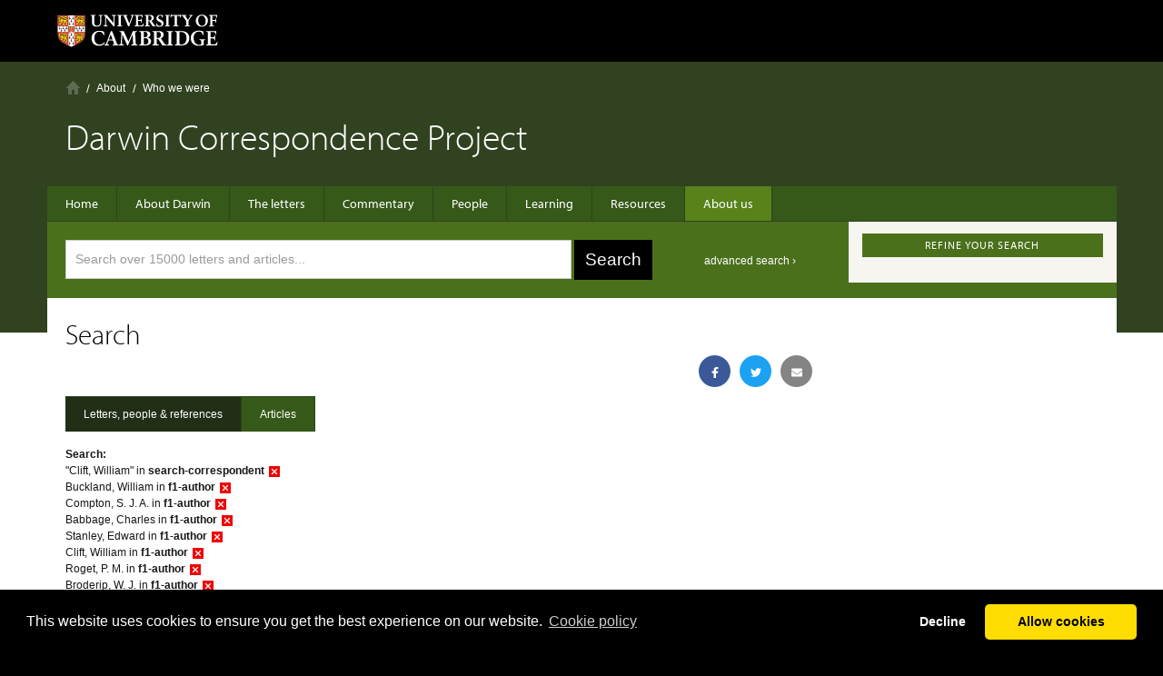

--- FILE ---
content_type: application/javascript
request_url: https://www.darwinproject.ac.uk/assets/SearchResults-DfFwvO-U.js
body_size: 114038
content:
import{d as O,r as R,o as d,c as f,a as l,b as $,t as q,n as z,e as re,w as ne,F as N,f as W,g as Y,v as K,T as Xe,u as ye,h as D,i as oe,j as H,k as E,l as A,m as Te,p as v,q as fe,s as Ze,x as ea,y as Ae}from"./cdcp-searchResults/search.js";const aa=["id"],la={key:0},ia={key:0,class:"this-site key-image"},ta=["src","alt"],ra={class:"item-title"},sa=["href"],na={class:"summary"},oa=["innerHTML"],da={key:1},ca={class:"item-title"},ua=["innerHTML"],ma=["href"],fa={key:0,class:"main-icon"},ha={key:1,class:"main-icon"},pa={key:2,class:"main-icon"},wa={key:3,class:"clear"},ga={key:4,class:"floatLeft"},ya={key:0,class:"thumbnail"},va=["href"],ba=["src"],ka=["innerHTML"],_a={key:0},xa={class:"col3"},Da={class:"col3"},ja={class:"col3"},Ca={class:"col3"},Oa={class:"col3"},Sa={key:2,class:"matches"},qa={class:"snippets"},$a=["innerHTML"],Fa={class:"more"},Ta={class:"less"},Aa=O({__name:"ResultItem",props:{item:{type:Object,required:!0},currentPage:{type:Number,required:!0},index:{type:Number,required:!0}},setup(e){const a=R(!1);return(i,t)=>(d(),f("div",{id:"main_"+e.index,class:z(e.item["facet-document-type"]+" docHit search-result-item has-summary")},[e.item["facet-document-type"]=="site"?(d(),f("div",la,[e.item["og_image.content"]?(d(),f("div",ia,[l("img",{class:"campl-scale-with-grid",src:e.item["og_image.content"],alt:e.item["og_image_alt.content"]},null,8,ta)])):$("",!0),l("div",{class:z("this-site-result-wrap "+(e.item["og_image.content"]!=null))},[l("h2",ra,[l("a",{href:e.item.path},q(e.item.title),9,sa)]),l("div",na,[l("p",{innerHTML:e.item["content.summary"]},null,8,oa)])],2)])):(d(),f("div",da,[l("h2",ca,[e.item["facet-document-type"]=="bibliography"?(d(),f("span",{key:0,innerHTML:e.item["content_bibl-citation"]},null,8,ua)):(d(),f("a",{key:1,href:e.item.path},q(e.item.title),9,ma))]),e.item["facet-document-type"]=="letter"?(d(),f("div",fa,t[1]||(t[1]=[l("i",{class:"material-icons"},"mail",-1),l("span",null,"Letter",-1)]))):e.item["facet-document-type"]=="people"?(d(),f("div",ha,t[2]||(t[2]=[l("i",{class:"material-icons"},"person",-1),l("span",null,"Person",-1)]))):e.item["facet-document-type"]=="bibliography"?(d(),f("div",pa,t[3]||(t[3]=[l("i",{class:"material-icons"},"library_books",-1),l("span",null,"Reference",-1)]))):$("",!0),e.item["facet-document-type"]=="letter"?(d(),f("div",wa)):$("",!0),e.item["facet-document-type"]=="letter"?(d(),f("div",ga,[e.item["preview-tile"]?(d(),f("div",ya,[l("a",{href:e.item.path},[l("img",{alt:"thumbnail",src:e.item["preview-tile"]},null,8,ba)],8,va)])):$("",!0),e.item.content_summary?(d(),f("div",{key:1,class:"summary",innerHTML:e.item.content_summary},null,8,ka)):$("",!0)])):$("",!0),l("table",null,[e.item["facet-document-type"]=="letter"?(d(),f("tbody",_a,[l("tr",null,[t[4]||(t[4]=l("td",{class:"col2"},[l("b",null,"Author:  ")],-1)),l("td",xa,q(e.item["search-author"].join("; ")),1)]),l("tr",null,[t[5]||(t[5]=l("td",{class:"col2"},[l("b",null,"Addressee:  ")],-1)),l("td",Da,q(e.item["search-addressee"].join("; ")),1)]),l("tr",null,[t[6]||(t[6]=l("td",{class:"col2"},[l("b",null,"Date:  ")],-1)),l("td",ja,q(e.item.displayDate),1)]),l("tr",null,[t[7]||(t[7]=l("td",{class:"col2"},[l("b",null,"Classmark:  ")],-1)),l("td",Ca,q(e.item["search-classmark"]),1)]),l("tr",null,[t[8]||(t[8]=l("td",{class:"col2"},[l("b",null,"Letter no:  ")],-1)),l("td",Oa,q(e.item["document-id"]),1)])])):$("",!0)])])),e.item.highlighting.length>0?(d(),f("div",Sa,[l("h3",null,q(e.item.highlighting.length)+" snippet"+q(e.item.highlighting.length==1?"":"s"),1),l("div",qa,[l("ul",null,[re(Xe,null,{default:ne(()=>[(d(!0),f(N,null,W(e.item.highlighting,(s,o)=>Y((d(),f("li",{class:z("snippet count"+(o+1)+" "+(a.value||o<=2)),innerHTML:"…"+s.replace(/(^[^<>]*>|<[^>]*$)/g,"").replace(/(<(h\d|p|li|div|td)( [^>]+)*>|<\/(h\d|p|li|div|td)>)/g," ").replace(/(<a [^>]+>|<\/a>)/g,"")+"…",key:JSON.stringify(s)},null,10,$a)),[[K,o<=2||a.value]])),128))]),_:1})])]),e.item.highlighting.length>3?(d(),f("button",{key:0,class:"show-more-matches",onClick:t[0]||(t[0]=()=>a.value=!a.value)},[Y(l("span",Fa,"More matches +",512),[[K,!a.value]]),Y(l("span",Ta,"– Less",512),[[K,a.value]])])):$("",!0)])):$("",!0)],10,aa))}}),ve=(e,a)=>{const i=e.__vccOpts||e;for(const[t,s]of a)i[t]=s;return i},La=ve(Aa,[["__scopeId","data-v-0a47e20e"]]),Ba={class:"col2"},Pa={key:0},Ea={class:"col3"},Ia={key:1},Na={key:0},Ra={colspan:"2"},Ma={key:0,class:"facetSubGroup"},Ha=O({__name:"FacetItem",props:{facet:{type:Object,required:!0},param_name:{type:String,required:!0},query_params:{type:Object,required:!0},subfacets:{type:Object,required:!0},q_params_tidied:{type:Object,required:!0},is_subgroup:{type:Boolean,required:!0},router:{type:Object,required:!0}},setup(e){const a=ye(),i=e,t=D(()=>i.query_params),s=D(()=>{let h=i.param_name;return/f\d+-(year|year-month|year-month-day)$/.test(i.param_name)&&(h="f1-date"),h});function o(h){const b=s.value.replace(/^f\d+-/,""),m=new RegExp("^f\\d+-"+b,"g");return Object.keys(t.value).filter(j=>j==s.value||m.test(j)).some(j=>t.value[j].details.some(B=>{const P=String(B.value).replaceAll(/^"(.+?)"$/g,"$1"),T=new RegExp("^"+h+"::");return P==h||T.test(P)}))}const c=D(()=>{const h={};for(const m of Object.keys(t.value))if(s.value!=m){const _=[];t.value[m].details.forEach(function(j){_.push(j.value)}),_.sort(),h[m]=_}const b='"'+i.facet.val+'"';if(s.value in t.value){const m=[];t.value[s.value].details.forEach(function(_){m.push(_.value)}),m.push(b),h[s.value]=m}else h[s.value]=b;return h}),w=D(()=>({...c.value,page:1})),u=D(()=>{let h=null;switch(i.param_name){case"f1-year":h="f1-year-month";break;case"f1-year-month":h="f1-year-month-day";break}return h}),k=D(()=>{const h=i.facet.val.replaceAll(/^"(.+?)"$/g,""),b=new RegExp("^"+h+"::");let m=[];return u.value&&u.value in i.subfacets&&(m=i.subfacets[u.value].filter(_=>b.test(_.val))),m}),F=D(()=>{let h=i.facet.val.split("::").slice(-1)[0];return i.param_name=="f1-year-month"&&/^(0[1-9]|1[0,1,2])$/.test(h)&&(h=new Date(2009,parseInt(h)-1,10).toLocaleString("default",{month:"long"})),h}),ae=D(()=>{const h=i.param_name,b=i.facet.val,m=i.q_params_tidied;Object.fromEntries(Object.entries(m).filter(([j,B])=>j!==h));const _={};if(Object.keys(m).length==0)_.keyword=[];else{for(const T in m){_[T]=[];let V=[];Array.isArray(m[T])?V=V.concat(m[T]):V.push(m[T]),V.forEach(function(de,_e){T==h&&de.replace(/(^"|"$)/g,"")==b||_[T].push(de)})}const j=s.value;let B=[];Array.isArray(_[j])?B=B.concat(_[j]):typeof _[j]=="string"&&B.push(_[j]);const P=[];for(const T of B)le(j,i.facet.val,j,T)||P.push(T);_[j]=P}return{..._,page:1}});function le(h,b,m,_){let j=m==h&&_==b;if(/^f\d+-date$/.test(h)){const B=b.replaceAll(/^"(.+?)"$/g,"$1"),P=new RegExp("^"+B+"::");j=_==b||P.test(_.replaceAll(/^"(.+?)"$/g,"$1"))}return j}return(h,b)=>{const m=oe("router-link"),_=oe("facetItem",!0);return d(),f(N,null,[l("tr",null,[l("td",Ba,[o(i.facet.val)?(d(),f("span",Pa,q(F.value),1)):(d(),H(m,{key:1,to:{name:"search",query:w.value}},{default:ne(()=>[E(q(F.value),1)]),_:1},8,["to"]))]),l("td",Ea,[o(i.facet.val)?(d(),H(m,{key:0,to:{name:"search",query:ae.value}},{default:ne(()=>b[0]||(b[0]=[l("span",{class:"material-icons"},"disabled_by_default",-1)])),_:1},8,["to"])):(d(),f("span",Ia,"("+q(i.facet.count)+")",1))])]),o(i.facet.val)&&u.value?(d(),f("tr",Na,[l("td",Ra,[o(i.facet.val)&&u.value?(d(),f("div",Ma,[l("table",null,[l("tbody",null,[(d(!0),f(N,null,W(k.value,j=>(d(),H(_,{facet:j,param_name:u.value,query_params:e.query_params,subfacets:e.subfacets,is_subgroup:!0,router:e.router,q_params_tidied:i.q_params_tidied,key:JSON.stringify(A(a).fullPath)+JSON.stringify(j)},null,8,["facet","param_name","query_params","subfacets","router","q_params_tidied"]))),128))])])])):$("",!0)])])):$("",!0)],64)}}}),Va=ve(Ha,[["__scopeId","data-v-9e5687cf"]]),Wa={key:0,class:"facet"},Ga={class:"facetName"},Ja={key:0,class:"facetMore"},za={key:0},Ua={class:"facetGroup"},Qa=O({__name:"FacetBlock",props:{desired_facet:{type:String,required:!0},facets:{type:Object,required:!0},facet_key:{type:Object,required:!0},query_params:{type:Object,required:!0},q_params_tidied:{type:Object,required:!0},router:{type:Object,required:!0}},setup(e){const a=ye(),i=e,t=R(a.fullPath),s=R("expand"in a.query?a.query.expand:null),o=R(i.facet_key[i.desired_facet].name.replace(/(^"|"$)/g,"")),c=D(()=>i.facets[i.desired_facet]),w=D(()=>i.desired_facet in i.facets&&i.facets[i.desired_facet].length>0),u=D(()=>({"f1-year-month":i.facets["f1-year-month"],"f1-year-month-day":i.facets["f1-year-month-day"]})),k=D(()=>["author","addressee","correspondent"].includes(o.value.toLowerCase())),F=D(()=>"expand"in a.query&&s.value==o.value.toLowerCase()),ae=D(()=>{const{expand:h,...b}=a.query;return b}),le=D(()=>{const h={...a.query};return h.expand=o.value.toLowerCase(),h});return(h,b)=>{const m=oe("router-link");return w.value?(d(),f("div",Wa,[l("div",Ga,[E(q(o.value)+" ",1),k.value?(d(),f("div",Ja,[c.value.length>=5?(d(),f("i",za,[F.value?(d(),H(m,{key:0,to:{name:"search",query:ae.value}},{default:ne(()=>b[0]||(b[0]=[E("less "),l("span",null,"-",-1)])),_:1},8,["to"])):(d(),H(m,{key:1,to:{name:"search",query:le.value}},{default:ne(()=>b[1]||(b[1]=[E("more "),l("span",null,"+",-1)])),_:1},8,["to"]))])):$("",!0)])):$("",!0)]),l("div",Ua,[l("table",null,[l("tbody",null,[(d(!0),f(N,null,W(c.value,_=>(d(),H(Va,{facet:_,param_name:e.desired_facet,query_params:e.query_params,subfacets:u.value,is_subgroup:!1,router:e.router,q_params_tidied:i.q_params_tidied,key:JSON.stringify(_)+t.value},null,8,["facet","param_name","query_params","subfacets","router","q_params_tidied"]))),128))])])])])):$("",!0)}}}),Ya=ve(Qa,[["__scopeId","data-v-44fedf74"]]),Ka={class:"campl-row campl-page-header"},Xa={class:"campl-wrap"},Za={class:"region region-horizontal-navigation"},el={id:"block-darwin-search-darwin-search",class:"block block-darwin-search"},al={class:"campl-column9"},ll={action:"/search",method:"get","accept-charset":"UTF-8",id:"darwin-search-block-form",name:"darwin-search-block-form"},il=["value"],tl=O({__name:"campl-page-header",props:{query_params:{type:Object,required:!0}},setup(e){const a=e,i=D(()=>{let t=null;return"keyword"in a.query_params&&(t=a.query_params.keyword.details.map(s=>s.value).join(" ")),t});return(t,s)=>(d(),f(N,null,[l("div",Ka,[l("div",Xa,[l("div",Za,[s[6]||(s[6]=Te('<div id="block-menu-block-1" class="block block-menu-block"><div><div class="menu-block-wrapper menu-block-1 menu-name-main-menu parent-mlid-0 menu-level-1"><div class="campl-wrap clearfix campl-local-navigation"><div class="campl-local-navigation-container"><ul class="campl-unstyled-list"><li class="first leaf menu-mlid-198"><a href="/">Home</a></li><li class="expanded menu-mlid-2309"><a href="/about-darwin">About Darwin</a><ul class="campl-unstyled-list local-dropdown-menu"><li class="first collapsed menu-mlid-2309"><a href="/about-darwin">About Darwin overview</a></li><li class="expanded menu-mlid-869"><a href="/people/about-darwin/family-life">Family life</a><ul class="campl-unstyled-list local-dropdown-menu"><li class="first collapsed menu-mlid-869"><a href="/people/about-darwin/family-life">Family life overview</a></li><li class="leaf menu-mlid-1125"><a href="/people/about-darwin/family-life/darwin-childhood">Darwin on childhood</a></li><li class="leaf menu-mlid-1038"><a href="/tags/about-darwin/family-life/darwin-marriage">Darwin on marriage</a></li><li class="leaf menu-mlid-1258"><a href="/people/about-darwin/family-life/darwin-s-observations-his-children">Darwin&#39;s observations on his children</a></li><li class="leaf menu-mlid-2295"><a href="/people/about-darwin/family-life/darwin-and-fatherhood">Darwin and fatherhood</a></li><li class="leaf menu-mlid-1039"><a href="/people/about-darwin/family-life/death-anne-elizabeth-darwin">The death of Annie Darwin</a></li><li class="last leaf menu-mlid-1051"><a href="/people/about-darwin/family-life/visiting-darwins">Visiting the Darwins</a></li></ul></li><li class="leaf menu-mlid-3416"><a href="/commentary/voyage-hms-beagle" title="">Voyage of HMS Beagle</a></li><li class="expanded menu-mlid-1035"><a href="/people/about-darwin/what-darwin-read">What Darwin read</a><ul class="campl-unstyled-list local-dropdown-menu"><li class="first collapsed menu-mlid-1035"><a href="/people/about-darwin/what-darwin-read">What Darwin read overview</a></li><li class="leaf menu-mlid-1130"><a href="/people/about-darwin/what-darwin-read/darwin-s-student-booklist">Darwin&#39;s student booklist</a></li><li class="leaf menu-mlid-933"><a href="/people/about-darwin/what-darwin-read/books-beagle">Books on the Beagle</a></li><li class="last leaf menu-mlid-1036"><a href="/people/about-darwin/what-darwin-read/darwin-s-reading-notebooks">Darwin&#39;s reading notebooks</a></li></ul></li><li class="expanded menu-mlid-1059"><a href="/about-darwin/origin-species">On the Origin of Species</a><ul class="campl-unstyled-list local-dropdown-menu"><li class="first collapsed menu-mlid-1059"><a href="/about-darwin/origin-species">On the Origin of Species overview</a></li><li class="leaf menu-mlid-1060"><a href="/people/about-darwin/origin-species/writing-origin">The writing of &quot;Origin&quot;</a></li><li class="leaf menu-mlid-1084"><a href="/people/about-darwin/origin-species/abstract-darwin-s-theory">Abstract of Darwin&#39;s theory</a></li><li class="leaf menu-mlid-1093"><a href="/people/about-darwin/origin-species/alfred-russel-wallace-s-essay-varieties">Alfred Russel Wallace&#39;s essay on varieties</a></li><li class="leaf menu-mlid-1094"><a href="/charles-darwin-and-his-publisher">Charles Darwin and his publisher</a></li><li class="last leaf menu-mlid-1147"><a href="/people/about-darwin/origin-species/review-origin-species">Review: The Origin of Species</a></li></ul></li><li class="leaf menu-mlid-1126"><a href="/people/about-darwin/darwins-health">Darwin&#39;s health</a><ul class="campl-unstyled-list local-dropdown-menu"><li class="first last leaf menu-mlid-2917"><a href="/tags/darwin/darwin-on-his-health">Darwin&#39;s notes for his physician, 1865</a></li></ul></li><li class="leaf menu-mlid-1128"><a href="/about-darwin/darwin-s-photographic-portraits">Darwin&#39;s photographic portraits</a></li><li class="leaf menu-mlid-2896"><a href="/have-you-read-one-about">Have you read the one about....</a></li><li class="expanded menu-mlid-2654"><a href="/people/about-darwin/six-things-darwin-never-said">Six things Darwin never said - and one he did</a><ul class="campl-unstyled-list local-dropdown-menu"><li class="first collapsed menu-mlid-2654"><a href="/people/about-darwin/six-things-darwin-never-said">Six things Darwin never said - and one he did overview</a></li><li class="last leaf menu-mlid-2892"><a href="/people/about-darwin/six-things-darwin-never-said/evolution-misquotation">The evolution of a misquotation</a></li></ul></li><li class="expanded menu-mlid-3673"><a href="/about-darwin/portraits-charles-darwin-catalogue">Portraits of Charles Darwin: a catalogue</a><ul class="campl-unstyled-list local-dropdown-menu"><li class="first collapsed menu-mlid-3673"><a href="/about-darwin/portraits-charles-darwin-catalogue">Portraits of Charles Darwin: a catalogue overview</a></li><li class="leaf menu-mlid-3676"><a href="/about-darwin/portraits-charles-darwin-catalogue/11-ellen-sharples-pastel">1.1 Ellen Sharples pastel</a></li><li class="leaf menu-mlid-3709"><a href="/about-darwin/portraits-charles-darwin-catalogue/12-george-richmond-marriage-portrait">1.2 George Richmond, marriage portrait</a></li><li class="leaf menu-mlid-3718"><a href="/about-darwin/portraits-charles-darwin-catalogue/13-thomas-herbert-maguire-lithograph">1.3 Thomas Herbert Maguire, lithograph</a></li><li class="leaf menu-mlid-3721"><a href="/about-darwin/portraits-charles-darwin-catalogue/14-samuel-laurence-drawing-1">1.4 Samuel Laurence drawing 1</a></li><li class="leaf menu-mlid-3724"><a href="/about-darwin/portraits-charles-darwin-catalogue/15-samuel-laurence-drawing-2">1.5 Samuel Laurence drawing 2</a></li><li class="leaf menu-mlid-3727"><a href="/about-darwin/portraits-charles-darwin-catalogue/16-ouless-oil-portrait">1.6 Ouless oil portrait</a></li><li class="leaf menu-mlid-3730"><a href="/about-darwin/portraits-charles-darwin-catalogue/17-ouless-replica">1.7 Ouless replica</a></li><li class="leaf menu-mlid-3733"><a href="/about-darwin/portraits-charles-darwin-catalogue/18-anonymous-drawing-after-ouless">1.8 anonymous drawing, after Ouless</a></li><li class="leaf menu-mlid-3736"><a href="/about-darwin/portraits-charles-darwin-catalogue/19-rajon-etching-after-ouless">1.9 Rajon, etching after Ouless</a></li><li class="leaf menu-mlid-3679"><a href="/about-darwin/portraits-charles-darwin-catalogue/110-rajon-etching-variant-state">1.10 Rajon etching, variant state</a></li><li class="leaf menu-mlid-3682"><a href="/about-darwin/portraits-charles-darwin-catalogue/111-laura-russell-oil">1.11 Laura Russell, oil</a></li><li class="leaf menu-mlid-3685"><a href="/about-darwin/portraits-charles-darwin-catalogue/112-marian-huxley-drawing">1.12 Marian Huxley, drawing</a></li><li class="leaf menu-mlid-3688"><a href="/about-darwin/portraits-charles-darwin-catalogue/113-louisa-nash-drawing">1.13 Louisa Nash, drawing</a></li><li class="leaf menu-mlid-3691"><a href="/about-darwin/portraits-charles-darwin-catalogue/114-william-richmond-oil">1.14 William Richmond, oil</a></li><li class="leaf menu-mlid-3694"><a href="/about-darwin/portraits-charles-darwin-catalogue/115-albert-goodwin-watercolour">1.15 Albert Goodwin, watercolour</a></li><li class="leaf menu-mlid-3697"><a href="/about-darwin/portraits-charles-darwin-catalogue/116-alphonse-legros-drypoint">1.16 Alphonse Legros, drypoint</a></li><li class="leaf menu-mlid-3700"><a href="/about-darwin/portraits-charles-darwin-catalogue/117-alphonse-legros-drawing">1.17 Alphonse Legros drawing</a></li><li class="leaf menu-mlid-3703"><a href="/about-darwin/portraits-charles-darwin-catalogue/118-john-collier-oil-linnean">1.18 John Collier, oil in Linnean</a></li><li class="leaf menu-mlid-3706"><a href="/about-darwin/portraits-charles-darwin-catalogue/119-john-collier-oil-npg">1.19 John Collier, oil in NPG</a></li><li class="leaf menu-mlid-3712"><a href="/about-darwin/portraits-charles-darwin-catalogue/120-leopold-flameng-etching-after-collier">1.20 Leopold Flameng etching, after Collier</a></li><li class="leaf menu-mlid-3715"><a href="/about-darwin/portraits-charles-darwin-catalogue/121-window-christs-college-cambridge">1.21 window at Christ&#39;s College Cambridge</a></li><li class="leaf menu-mlid-3739"><a href="/about-darwin/portraits-charles-darwin-catalogue/21-thomas-woolner-bust">2.1 Thomas Woolner bust</a></li><li class="leaf menu-mlid-3772"><a href="/about-darwin/portraits-charles-darwin-catalogue/22-thomas-woolner-metal-plaque">2.2 Thomas Woolner metal plaque</a></li><li class="leaf menu-mlid-3802"><a href="/about-darwin/portraits-charles-darwin-catalogue/23-wedgwood-medallions">2.3 Wedgwood medallions</a></li><li class="leaf menu-mlid-3805"><a href="/about-darwin/portraits-charles-darwin-catalogue/24-wedgwood-plaque">2.4 Wedgwood plaque</a></li><li class="leaf menu-mlid-3808"><a href="/about-darwin/portraits-charles-darwin-catalogue/25-wedgwood-medallions-2nd-type">2.5 Wedgwood medallions, 2nd type</a></li><li class="leaf menu-mlid-3811"><a href="/about-darwin/portraits-charles-darwin-catalogue/26-adolf-von-hildebrand-bust">2.6 Adolf von Hildebrand bust</a></li><li class="leaf menu-mlid-3814"><a href="/about-darwin/portraits-charles-darwin-catalogue/27-joseph-moore-midland-union-medal">2.7 Joseph Moore, Midland Union medal</a></li><li class="leaf menu-mlid-3817"><a href="/about-darwin/portraits-charles-darwin-catalogue/28-alphonse-legros-medallion">2.8 Alphonse Legros medallion</a></li><li class="leaf menu-mlid-3820"><a href="/about-darwin/portraits-charles-darwin-catalogue/29-legros-medallion-plaster-model">2.9 Legros medallion, plaster model</a></li><li class="leaf menu-mlid-3742"><a href="/about-darwin/portraits-charles-darwin-catalogue/210-moritz-klinkicht-print-legros">2.10 Moritz Klinkicht, print from Legros</a></li><li class="leaf menu-mlid-3745"><a href="/about-darwin/portraits-charles-darwin-catalogue/211-christian-lehr-plaster-bust">2.11 Christian Lehr, plaster bust</a></li><li class="leaf menu-mlid-3748"><a href="/about-darwin/portraits-charles-darwin-catalogue/212-allan-wyon-royal-society-medal">2.12 Allan Wyon, Royal Society medal</a></li><li class="leaf menu-mlid-3751"><a href="/about-darwin/portraits-charles-darwin-catalogue/213-edgar-boehm-statue-nhm">2.13 Edgar Boehm, statue in the NHM</a></li><li class="leaf menu-mlid-3754"><a href="/about-darwin/portraits-charles-darwin-catalogue/214-boehm-westminster-abbey-roundel">2.14 Boehm, Westminster Abbey roundel</a></li><li class="leaf menu-mlid-3757"><a href="/about-darwin/portraits-charles-darwin-catalogue/215-boehm-terracotta-bust-npg">2.15 Boehm terracotta bust (NPG)</a></li><li class="leaf menu-mlid-3760"><a href="/about-darwin/portraits-charles-darwin-catalogue/216-horace-montford-statue-shrewsbury">2.16 Horace Montford statue, Shrewsbury</a></li><li class="leaf menu-mlid-3763"><a href="/about-darwin/portraits-charles-darwin-catalogue/217-montford-statuette">2.17 Montford, statuette</a></li><li class="leaf menu-mlid-3766"><a href="/about-darwin/portraits-charles-darwin-catalogue/218-montford-carnegie-bust">2.18 Montford, Carnegie bust</a></li><li class="leaf menu-mlid-3769"><a href="/about-darwin/portraits-charles-darwin-catalogue/219-montford-bust-royal-society">2.19 Montford, bust at the Royal Society</a></li><li class="leaf menu-mlid-3775"><a href="/about-darwin/portraits-charles-darwin-catalogue/220-montford-terracotta-bust-npg">2.20 Montford, terracotta bust, NPG</a></li><li class="leaf menu-mlid-3778"><a href="/about-darwin/portraits-charles-darwin-catalogue/221-montford-relief-christs-college">2.21 Montford, relief at Christ&#39;s College</a></li><li class="leaf menu-mlid-3781"><a href="/about-darwin/portraits-charles-darwin-catalogue/222-l-j-chavalliaud-statue-liverpool">2.22 L.-J. Chavalliaud statue in Liverpool</a></li><li class="leaf menu-mlid-3784"><a href="/about-darwin/portraits-charles-darwin-catalogue/223-hope-pinker-statue-oxford-museum">2.23 Hope Pinker statue, Oxford Museum</a></li><li class="leaf menu-mlid-3787"><a href="/about-darwin/portraits-charles-darwin-catalogue/224-herbert-hampton-statue-lancaster">2.24 Herbert Hampton statue, Lancaster</a></li><li class="leaf menu-mlid-3790"><a href="/about-darwin/portraits-charles-darwin-catalogue/225-henry-pegram-statue-birmingham">2.25 Henry Pegram statue, Birmingham</a></li><li class="leaf menu-mlid-3793"><a href="/about-darwin/portraits-charles-darwin-catalogue/226-linnean-society-medal">2.26 Linnean Society medal</a></li><li class="leaf menu-mlid-3796"><a href="/about-darwin/portraits-charles-darwin-catalogue/227-william-couper-bust-new-york">2.27 William Couper bust, New York</a></li><li class="leaf menu-mlid-3799"><a href="/about-darwin/portraits-charles-darwin-catalogue/228-couper-bust-cambridge">2.28 Couper bust in Cambridge</a></li><li class="leaf menu-mlid-3823"><a href="/about-darwin/portraits-charles-darwin-catalogue/31-antoine-claudet-daguerreotype">3.1 Antoine Claudet, daguerreotype</a></li><li class="leaf menu-mlid-3856"><a href="/about-darwin/portraits-charles-darwin-catalogue/32-maull-and-polyblank-photo-1">3.2 Maull and Polyblank photo 1</a></li><li class="leaf menu-mlid-3865"><a href="/about-darwin/portraits-charles-darwin-catalogue/33-maull-and-polyblank-photo-2">3.3 Maull and Polyblank photo 2</a></li><li class="leaf menu-mlid-3868"><a href="/about-darwin/portraits-charles-darwin-catalogue/34-william-darwin-photo-1">3.4 William Darwin, photo 1</a></li><li class="leaf menu-mlid-3871"><a href="/about-darwin/portraits-charles-darwin-catalogue/35-william-darwin-photo-2">3.5 William Darwin, photo 2</a></li><li class="leaf menu-mlid-3874"><a href="/about-darwin/portraits-charles-darwin-catalogue/36-william-darwin-photo-3">3.6 William Darwin, photo 3</a></li><li class="leaf menu-mlid-3877"><a href="/about-darwin/portraits-charles-darwin-catalogue/37-leonard-darwin-photo-verandah">3.7 Leonard Darwin, photo on verandah</a></li><li class="leaf menu-mlid-3880"><a href="/about-darwin/portraits-charles-darwin-catalogue/38-leonard-darwin-interior-photo">3.8 Leonard Darwin, interior photo</a></li><li class="leaf menu-mlid-3883"><a href="/about-darwin/portraits-charles-darwin-catalogue/39-leonard-darwin-photo-horseback">3.9 Leonard Darwin, photo on horseback</a></li><li class="leaf menu-mlid-3826"><a href="/about-darwin/portraits-charles-darwin-catalogue/310-ernest-edwards-men-eminence">3.10 Ernest Edwards, &#39;Men of Eminence&#39;</a></li><li class="leaf menu-mlid-3829"><a href="/about-darwin/portraits-charles-darwin-catalogue/311-edwards-illustrated-london-news">3.11 Edwards, in Illustrated London News</a></li><li class="leaf menu-mlid-3832"><a href="/about-darwin/portraits-charles-darwin-catalogue/312-edwards-second-group-photos">3.12 Edwards, second group of photos</a></li><li class="leaf menu-mlid-3835"><a href="/about-darwin/portraits-charles-darwin-catalogue/313-edwards-representative-men">3.13 Edwards &#39;Representative Men&#39;</a></li><li class="leaf menu-mlid-3838"><a href="/about-darwin/portraits-charles-darwin-catalogue/314-julia-margaret-cameron-photos">3.14 Julia Margaret Cameron, photos</a></li><li class="leaf menu-mlid-3841"><a href="/about-darwin/portraits-charles-darwin-catalogue/315-george-charles-wallich-photo">3.15 George Charles Wallich, photo</a></li><li class="leaf menu-mlid-3844"><a href="/about-darwin/portraits-charles-darwin-catalogue/316-oscar-rejlander-photos">3.16 Oscar Rejlander, photos</a></li><li class="leaf menu-mlid-3847"><a href="/about-darwin/portraits-charles-darwin-catalogue/317-lock-and-whitfield-men-mark">3.17 Lock and Whitfield, &#39;Men of Mark&#39;</a></li><li class="leaf menu-mlid-3850"><a href="/about-darwin/portraits-charles-darwin-catalogue/318-elliott-and-fry-photos-c1869-1871">3.18 Elliott and Fry photos, c.1869-1871</a></li><li class="leaf menu-mlid-3853"><a href="/about-darwin/portraits-charles-darwin-catalogue/319-elliott-and-fry-photos-c1880-1">3.19 Elliott and Fry photos c.1880-1</a></li><li class="leaf menu-mlid-3859"><a href="/about-darwin/portraits-charles-darwin-catalogue/320-elliott-and-fry-c1880-1-verandah">3.20 Elliott and Fry, c.1880-1, verandah</a></li><li class="leaf menu-mlid-3862"><a href="/about-darwin/portraits-charles-darwin-catalogue/321-herbert-rose-barraud-photos">3.21 Herbert Rose Barraud, photos</a></li><li class="leaf menu-mlid-3886"><a href="/about-darwin/portraits-charles-darwin-catalogue/41-albert-way-comic-drawings">4.1 Albert Way, comic drawings</a></li><li class="leaf menu-mlid-3919"><a href="/about-darwin/portraits-charles-darwin-catalogue/42-augustus-earle-caricature-drawing">4.2 Augustus Earle, caricature drawing</a></li><li class="leaf menu-mlid-3952"><a href="/about-darwin/portraits-charles-darwin-catalogue/43-alfred-crowquill-caricature">4.3 Alfred Crowquill, caricature</a></li><li class="leaf menu-mlid-3985"><a href="/about-darwin/portraits-charles-darwin-catalogue/44-thomas-huxley-caricature-sketch">4.4 Thomas Huxley, caricature sketch</a></li><li class="leaf menu-mlid-4018"><a href="/about-darwin/portraits-charles-darwin-catalogue/45-william-beard-comic-painting">4.5 William Beard, comic painting</a></li><li class="leaf menu-mlid-4051"><a href="/about-darwin/portraits-charles-darwin-catalogue/46-thomas-nast-cartoon">4.6 Thomas Nast, cartoon</a></li><li class="leaf menu-mlid-4054"><a href="/about-darwin/portraits-charles-darwin-catalogue/47-vanity-fair-caricature">4.7 &#39;Vanity Fair&#39;, caricature</a></li><li class="leaf menu-mlid-4057"><a href="/about-darwin/portraits-charles-darwin-catalogue/48-vanity-fair-preliminary-study">4.8 &#39;Vanity Fair&#39;, preliminary study</a></li><li class="leaf menu-mlid-4060"><a href="/about-darwin/portraits-charles-darwin-catalogue/49-graphic-cartoon">4.9 &#39;Graphic&#39;, cartoon</a></li><li class="leaf menu-mlid-3889"><a href="/about-darwin/portraits-charles-darwin-catalogue/410-hornet-caricature-darwin">4.10 &#39;Hornet&#39; caricature of Darwin</a></li><li class="leaf menu-mlid-3892"><a href="/about-darwin/portraits-charles-darwin-catalogue/411-fun-cartoon-little-lecture">4.11 &#39;Fun&#39; cartoon, &#39;A little lecture&#39;</a></li><li class="leaf menu-mlid-3895"><a href="/about-darwin/portraits-charles-darwin-catalogue/412-fun-wedding-procession">4.12 &#39;Fun&#39;, Wedding procession</a></li><li class="leaf menu-mlid-3898"><a href="/about-darwin/portraits-charles-darwin-catalogue/413-fun-cartoon-griset-emotional">4.13 &#39;Fun&#39; cartoon by Griset, &#39;Emotional&#39;</a></li><li class="leaf menu-mlid-3901"><a href="/about-darwin/portraits-charles-darwin-catalogue/414-fun-cartoon-troubles">4.14 &#39;Fun&#39; cartoon, &#39;That troubles&#39;</a></li><li class="leaf menu-mlid-3904"><a href="/about-darwin/portraits-charles-darwin-catalogue/415-george-cruikshank-comic-drawing">4.15 George Cruikshank, comic drawing</a></li><li class="leaf menu-mlid-3907"><a href="/about-darwin/portraits-charles-darwin-catalogue/416-joseph-simms-physiognomy">4.16 Joseph Simms, physiognomy</a></li><li class="leaf menu-mlid-3910"><a href="/about-darwin/portraits-charles-darwin-catalogue/417-figaro-unidentifiable-1871">4.17 &#39;Figaro&#39;, unidentifiable 1871</a></li><li class="leaf menu-mlid-3913"><a href="/about-darwin/portraits-charles-darwin-catalogue/418-figaro-chromolithograph-1">4.18 &#39;Figaro&#39; chromolithograph 1</a></li><li class="leaf menu-mlid-3916"><a href="/about-darwin/portraits-charles-darwin-catalogue/419-george-montbard-caricature">4.19 George Montbard, caricature</a></li><li class="leaf menu-mlid-3922"><a href="/about-darwin/portraits-charles-darwin-catalogue/420-frederick-waddy-caricature">4.20 Frederick Waddy, caricature</a></li><li class="leaf menu-mlid-3925"><a href="/about-darwin/portraits-charles-darwin-catalogue/421-gegeef-our-national-church-1">4.21 Gegeef, &#39;Our National Church&#39;, 1</a></li><li class="leaf menu-mlid-3928"><a href="/about-darwin/portraits-charles-darwin-catalogue/422-gegeef-et-al-our-national-church-2">4.22 Gegeef et al., &#39;Our National Church&#39;, 2</a></li><li class="leaf menu-mlid-3931"><a href="/about-darwin/portraits-charles-darwin-catalogue/423-gegeef-battle-field-science">4.23 Gegeef, &#39;Battle Field of Science&#39;</a></li><li class="leaf menu-mlid-3934"><a href="/about-darwin/portraits-charles-darwin-catalogue/424-daily-graphic-nast-satire">4.24 &#39;Daily Graphic&#39;, Nast satire</a></li><li class="leaf menu-mlid-3937"><a href="/about-darwin/portraits-charles-darwin-catalogue/425-punch-1877-re-cambridge-doctorate">4.25 &#39;Punch&#39; 1877 re. Cambridge doctorate</a></li><li class="leaf menu-mlid-3940"><a href="/about-darwin/portraits-charles-darwin-catalogue/426-christmas-card-caricature-monkeys">4.26 Christmas card caricature, monkeys</a></li><li class="leaf menu-mlid-3943"><a href="/about-darwin/portraits-charles-darwin-catalogue/427-four-founders-darwinismus">4.27 &#39;Four founders of Darwinismus&#39;</a></li><li class="leaf menu-mlid-3946"><a href="/about-darwin/portraits-charles-darwin-catalogue/428-english-celebrities-montage">4.28 &#39;English celebrities&#39; montage</a></li><li class="leaf menu-mlid-3949"><a href="/about-darwin/portraits-charles-darwin-catalogue/429-richard-grant-white-fall-man">4.29 Richard Grant White, &#39;Fall of man&#39;</a></li><li class="leaf menu-mlid-3955"><a href="/about-darwin/portraits-charles-darwin-catalogue/430-la-petite-lune-gill-cartoon">4.30 &#39;La Petite Lune&#39;, Gill cartoon</a></li><li class="leaf menu-mlid-3958"><a href="/about-darwin/portraits-charles-darwin-catalogue/431-la-lune-rousse-gill-cartoon">4.31 &#39;La Lune Rousse&#39;, Gill cartoon</a></li><li class="leaf menu-mlid-3961"><a href="/about-darwin/portraits-charles-darwin-catalogue/432-anis-liqueur-label">4.32 Anis liqueur label</a></li><li class="leaf menu-mlid-3964"><a href="/about-darwin/portraits-charles-darwin-catalogue/433-harpers-weekly-bellew-caricature">4.33 &#39;Harper&#39;s Weekly&#39;, Bellew caricature</a></li><li class="leaf menu-mlid-3967"><a href="/about-darwin/portraits-charles-darwin-catalogue/434-punch-sambourne-cartoon-1">4.34 &#39;Punch&#39;, Sambourne cartoon 1</a></li><li class="leaf menu-mlid-3970"><a href="/about-darwin/portraits-charles-darwin-catalogue/435-frederick-sem-caricature">4.35 Frederick Sem, caricature</a></li><li class="leaf menu-mlid-3973"><a href="/about-darwin/portraits-charles-darwin-catalogue/436-sem-chistmas-card">4.36 Sem, Chistmas card</a></li><li class="leaf menu-mlid-3976"><a href="/about-darwin/portraits-charles-darwin-catalogue/437-mosquito-satire">4.37 &#39;Mosquito&#39; satire</a></li><li class="leaf menu-mlid-3979"><a href="/about-darwin/portraits-charles-darwin-catalogue/438-franz-goedecker-caricature">4.38 Franz Goedecker, caricature</a></li><li class="leaf menu-mlid-3982"><a href="/about-darwin/portraits-charles-darwin-catalogue/439-moonshine-magazine-cartoon">4.39 &#39;Moonshine&#39; magazine cartoon</a></li><li class="leaf menu-mlid-3988"><a href="/about-darwin/portraits-charles-darwin-catalogue/440-phrenological-magazine">4.40 &#39;Phrenological Magazine&#39;</a></li><li class="leaf menu-mlid-3991"><a href="/about-darwin/portraits-charles-darwin-catalogue/441-punch-sambourne-cartoon-2">4.41 &#39;Punch&#39;, Sambourne cartoon 2</a></li><li class="leaf menu-mlid-3994"><a href="/about-darwin/portraits-charles-darwin-catalogue/442-punch-sambourne-cartoon-3">4.42 &#39;Punch&#39; Sambourne cartoon 3</a></li><li class="leaf menu-mlid-3997"><a href="/about-darwin/portraits-charles-darwin-catalogue/443-illustrated-london-news-article">4.43 &#39;Illustrated London News&#39; article</a></li><li class="leaf menu-mlid-4000"><a href="/about-darwin/portraits-charles-darwin-catalogue/444-puck-cartoon-1">4.44 &#39;Puck&#39; cartoon 1</a></li><li class="leaf menu-mlid-4003"><a href="/about-darwin/portraits-charles-darwin-catalogue/445-puck-cartoon-2">4.45 &#39;Puck&#39; cartoon 2</a></li><li class="leaf menu-mlid-4006"><a href="/about-darwin/portraits-charles-darwin-catalogue/446-puck-cartoon-3">4.46 &#39;Puck&#39; cartoon 3</a></li><li class="leaf menu-mlid-4009"><a href="/about-darwin/portraits-charles-darwin-catalogue/447-puck-cartoon-4">4.47 &#39;Puck&#39; cartoon 4</a></li><li class="leaf menu-mlid-4012"><a href="/about-darwin/portraits-charles-darwin-catalogue/448-puck-cartoon-5">4.48 &#39;Puck&#39;, cartoon 5</a></li><li class="leaf menu-mlid-4015"><a href="/about-darwin/portraits-charles-darwin-catalogue/449-alfred-bryan-caricature">4.49 Alfred Bryan, caricature</a></li><li class="leaf menu-mlid-4021"><a href="/about-darwin/portraits-charles-darwin-catalogue/450-cigar-box-lid-design">4.50 Cigar box lid design</a></li><li class="leaf menu-mlid-4024"><a href="/about-darwin/portraits-charles-darwin-catalogue/451-frederick-holder-life-and-work">4.51 Frederick Holder &#39;Life and Work&#39;</a></li><li class="leaf menu-mlid-4027"><a href="/about-darwin/portraits-charles-darwin-catalogue/452-wasp-caricature">4.52 &#39;Wasp&#39; caricature</a></li><li class="leaf menu-mlid-4030"><a href="/about-darwin/portraits-charles-darwin-catalogue/453-claud-warren-outlines-hands">4.53 Claud Warren, &#39;Outlines of Hands&#39;</a></li><li class="leaf menu-mlid-4033"><a href="/about-darwin/portraits-charles-darwin-catalogue/454-jubilees-queen-victoria">4.54 jubilees of Queen Victoria</a></li><li class="leaf menu-mlid-4036"><a href="/about-darwin/portraits-charles-darwin-catalogue/455-harry-furniss-caricature">4.55 Harry Furniss caricature</a></li><li class="leaf menu-mlid-4039"><a href="/about-darwin/portraits-charles-darwin-catalogue/456-larks-cartoon">4.56 &#39;Larks&#39; cartoon</a></li><li class="leaf menu-mlid-4042"><a href="/about-darwin/portraits-charles-darwin-catalogue/457-silhouette-cartoon">4.57 silhouette cartoon</a></li><li class="leaf menu-mlid-4045"><a href="/about-darwin/portraits-charles-darwin-catalogue/458-simian-savage-drawings">4.58 &#39;Simian, savage&#39; . . . drawings</a></li><li class="last leaf menu-mlid-4048"><a href="/about-darwin/portraits-charles-darwin-catalogue/459-simplicissimus-cartoon">4.59 &#39;Simplicissimus&#39; cartoon</a></li></ul></li><li class="expanded menu-mlid-4066"><a href="/about-darwin/darwin-and-experimental-life">Darwin and the experimental life</a><ul class="campl-unstyled-list local-dropdown-menu"><li class="first collapsed menu-mlid-4066"><a href="/about-darwin/darwin-and-experimental-life">Darwin and the experimental life overview</a></li><li class="leaf menu-mlid-4069"><a href="/about-darwin/darwin-and-experimental-life/what-experiment">What is an experiment?</a></li><li class="leaf menu-mlid-4081"><a href="/about-darwin/darwin-and-experimental-life/morphology-movement-observation-and-experiment">From morphology to movement: observation and experiment</a></li><li class="leaf menu-mlid-4078"><a href="/about-darwin/darwin-and-experimental-life/fools-experiments">Fool&#39;s experiments</a></li><li class="leaf menu-mlid-4075"><a href="/about-darwin/darwin-and-experimental-life/experimenting-emotions">Experimenting with emotions</a></li><li class="last leaf menu-mlid-4072"><a href="/about-darwin/darwin-and-experimental-life/animals-ethics-and-progress-science">Animals, ethics, and the progress of science</a></li></ul></li><li class="leaf menu-mlid-3366"><a href="/fake-darwin">Fake Darwin: myths and misconceptions</a></li><li class="leaf menu-mlid-3402"><a href="/darwins-bad-days">Darwin&#39;s bad days</a></li><li class="last leaf menu-mlid-3644"><a href="/people/about-darwin/darwin-s-first-love">Darwin&#39;s first love</a></li></ul></li><li class="expanded menu-mlid-800"><a href="/letters" title="">The letters</a><ul class="campl-unstyled-list local-dropdown-menu"><li class="first collapsed menu-mlid-800"><a href="/letters" title="">The letters overview</a></li><li class="expanded menu-mlid-2080"><a href="/letters/darwins-life-letters">Darwin&#39;s life in letters</a><ul class="campl-unstyled-list local-dropdown-menu"><li class="first collapsed menu-mlid-2080"><a href="/letters/darwins-life-letters">Darwin&#39;s life in letters overview</a></li><li class="leaf menu-mlid-1097"><a href="/letters/darwins-life-letters/darwin-letters-1821-1836-childhood-beagle-voyage">1821-1836: Childhood to the Beagle voyage</a></li><li class="leaf menu-mlid-1106"><a href="/letters/darwins-life-letters/darwin-letters-1837-1843-london-years-natural-selection" title="Charles Darwin&#39;s life seen through his letters, 1837-43">1837-43: The London years to &#39;natural selection&#39;</a></li><li class="leaf menu-mlid-1107"><a href="/letters/darwins-life-letters/darwin-letters-1844-1846-building-scientific-network">1844-1846: Building a scientific network</a></li><li class="leaf menu-mlid-1108"><a href="/letters/darwins-life-letters/darwin-letters-1847-1850-microscopes-and-barnacles">1847-1850: Microscopes and barnacles</a></li><li class="leaf menu-mlid-1109"><a href="/letters/darwins-life-letters/darwin-letters-1851-1855-death-daughter">1851-1855: Death of a daughter</a></li><li class="leaf menu-mlid-1110"><a href="/letters/darwins-life-letters/darwin-letters-1856-1857-big-book">1856-1857: The &#39;Big Book&#39;</a></li><li class="leaf menu-mlid-936"><a href="/letters/darwins-life-letters/darwin-letters-1858-1859-origin">1858-1859: Origin</a></li><li class="leaf menu-mlid-937"><a href="/letters/darwins-life-letters/darwin-letters-1860-answering-critics">1860: Answering critics</a></li><li class="leaf menu-mlid-1111"><a href="/letters/darwins-life-letters/darwin-letters-1861-gaining-allies">1861: Gaining allies</a></li><li class="leaf menu-mlid-1098"><a href="/letters/darwins-life-letters/darwin-letters-1862-multiplicity-experiments">1862: A multiplicity of experiments</a></li><li class="leaf menu-mlid-1099"><a href="/letters/darwins-life-letters/darwin-letters-1863-quarrels-home-honours-abroad">1863: Quarrels at home, honours abroad</a></li><li class="leaf menu-mlid-1100"><a href="/letters/darwins-life-letters/darwin-letters-1864-failing-health">1864: Failing health</a></li><li class="leaf menu-mlid-935"><a href="/letters/darwins-life-letters/darwin-letters-1865-delays-and-disappointments">1865: Delays and disappointments</a></li><li class="leaf menu-mlid-1101"><a href="/letters/darwins-life-letters/darwin-letters1866-survival-fittest">1866: Survival of the fittest</a></li><li class="leaf menu-mlid-1102"><a href="/letters/darwins-life-letters/darwin-letters-1867-civilised-dispute">1867: A civilised dispute</a></li><li class="leaf menu-mlid-1103"><a href="/letters/darwins-life-letters/darwin-letters-1868-studying-sex">1868: Studying sex</a></li><li class="leaf menu-mlid-1104"><a href="/letters/darwins-life-letters/darwin-letters-1869-forward-all-fronts">1869: Forward on all fronts</a></li><li class="leaf menu-mlid-1105"><a href="/letters/darwins-life-letters/darwin-letters1870-human-evolution">1870: Human evolution</a></li><li class="leaf menu-mlid-1151"><a href="/letters/darwins-life-letters/darwin-letters-1871-emptying-nest">1871: An emptying nest</a></li><li class="leaf menu-mlid-1152"><a href="/letters/darwins-life-letters/darwin-letters-1872-job-done">1872: Job done?</a></li><li class="leaf menu-mlid-1049"><a href="/letters/darwins-life-letters/darwins-letters-1873-animal-or-vegetable">1873: Animal or vegetable?</a></li><li class="leaf menu-mlid-1050"><a href="/letters/darwins-life-letters/darwin-letters-1874-turbulent-year">1874: A turbulent year</a></li><li class="leaf menu-mlid-2275"><a href="/letters/darwins-life-letters/darwin-letters-1875-pulling-strings">1875: Pulling strings</a></li><li class="leaf menu-mlid-2894"><a href="/letters/darwins-life-letters/darwin-letters-1876-midst-life">1876: In the midst of life</a></li><li class="leaf menu-mlid-3363"><a href="/letters/darwins-life-letters/darwin-letters-1877-flowers-and-honours">1877: Flowers and honours</a></li><li class="leaf menu-mlid-3383"><a href="/letters/darwins-life-letters/darwin-letters-1878-movement-and-sleep">1878: Movement and sleep</a></li><li class="leaf menu-mlid-3394"><a href="/letters/darwins-life-letters/darwin-letters-1879-tracing-roots">1879: Tracing roots</a></li><li class="leaf menu-mlid-3661"><a href="/letters/darwins-life-letters/darwin-letters-1880-sensitivity-and-worms">1880: Sensitivity and worms</a></li><li class="leaf menu-mlid-4063"><a href="/letters/darwins-life-letters/darwin-letters-1881-old-friends-and-new-admirers">1881: Old friends and new admirers</a></li><li class="last leaf menu-mlid-4102"><a href="/letters/darwins-life-letters/darwin-letters-1882-nothing-too-great-or-too-small">1882: Nothing too great or too small</a></li></ul></li><li class="expanded menu-mlid-3384"><a href="/letters/darwins-works-letters">Darwin&#39;s works in letters</a><ul class="campl-unstyled-list local-dropdown-menu"><li class="first collapsed menu-mlid-3384"><a href="/letters/darwins-works-letters">Darwin&#39;s works in letters overview</a></li><li class="leaf menu-mlid-3385"><a href="/letters/darwins-works-letters/journal-researches">Journal of researches</a></li><li class="leaf menu-mlid-3386"><a href="/letters/darwins-works-letters/living-and-fossil-cirripedia">Living and fossil cirripedia</a></li><li class="expanded menu-mlid-3400"><a href="/letters/darwins-works-letters/origin-big-book">Before Origin: the &#39;big book&#39;</a><ul class="menu"><li class="first collapsed menu-mlid-3400"><a href="/letters/darwins-works-letters/origin-big-book">Before Origin: the &#39;big book&#39; overview</a></li><li class="last leaf menu-mlid-3401"><a href="/letters/darwins-works-letters/origin-big-book/dates-composition-darwins-manuscript-species">Dates of composition of Darwin&#39;s manuscript on species</a></li></ul></li><li class="leaf menu-mlid-3406"><a href="/letters/darwins-works-letters/origin">Origin</a></li><li class="expanded menu-mlid-3407"><a href="/letters/darwins-works-letters/rewriting-origin-later-editions">Rewriting Origin - the later editions</a><ul class="menu"><li class="first collapsed menu-mlid-3407"><a href="/letters/darwins-works-letters/rewriting-origin-later-editions">Rewriting Origin - the later editions overview</a></li><li class="leaf menu-mlid-3412"><a href="/letters/darwins-works-letters/rewriting-origin-later-editions/how-old-earth">How old is the earth?</a></li><li class="leaf menu-mlid-3411"><a href="/letters/darwins-works-letters/rewriting-origin-later-editions/whale-bear">The whale-bear</a></li><li class="last leaf menu-mlid-3413"><a href="/letters/darwins-works-letters/rewriting-origin-later-editions/origin-lost-changes-second-german">Origin: the lost changes for the second German edition</a></li></ul></li><li class="leaf menu-mlid-3404"><a href="/letters/darwins-works-letters/orchids">Orchids</a></li><li class="leaf menu-mlid-3662"><a href="/letters/darwins-works-letters/climbing-plants">Climbing plants</a></li><li class="leaf menu-mlid-3387"><a href="/letters/darwins-works-letters/descent">Descent</a></li><li class="leaf menu-mlid-3388"><a href="/letters/darwins-works-letters/expression">Expression</a></li><li class="leaf menu-mlid-3389"><a href="/letters/darwins-works-letters/insectivorous-plants">Insectivorous plants</a></li><li class="leaf menu-mlid-3663"><a href="/letters/darwins-works-letters/forms-flowers">Forms of flowers</a></li><li class="leaf menu-mlid-4084"><a href="/letters/darwins-works-letters/cross-and-self-fertilisation">Cross and self fertilisation</a></li><li class="leaf menu-mlid-3405"><a href="/letters/darwins-works-letters/life-erasmus-darwin">Life of Erasmus Darwin</a></li><li class="last leaf menu-mlid-3665"><a href="/letters/darwins-works-letters/movement-plants">Movement in Plants</a></li></ul></li><li class="leaf menu-mlid-2264"><a href="/letters/about-letters">About the letters</a></li><li class="expanded menu-mlid-2408"><a href="/letters/lifecycle-letter-film">Lifecycle of a letter film</a><ul class="campl-unstyled-list local-dropdown-menu"><li class="first collapsed menu-mlid-2408"><a href="/letters/lifecycle-letter-film">Lifecycle of a letter film overview</a></li><li class="leaf menu-mlid-2411"><a href="/letters/lifecycle-letter-film/editing-letter">Editing a Letter</a></li><li class="last leaf menu-mlid-2409"><a href="/letters/lifecycle-letter-film/working-darwin-archive">Working in the Darwin archive</a></li></ul></li><li class="leaf menu-mlid-2296"><a href="/letters/capturing-darwin-s-voice-audio-selected-letters">Capturing Darwin&#39;s voice: audio of selected letters</a></li><li class="leaf menu-mlid-2266"><a href="/letters/correspondence-women">Correspondence with women</a></li><li class="leaf menu-mlid-878"><a href="/hunt-new-letters">The hunt for new letters</a></li><li class="expanded menu-mlid-1136"><a href="/letters/editorial-policy-and-practice">Editorial policy and practice</a><ul class="campl-unstyled-list local-dropdown-menu"><li class="first collapsed menu-mlid-1136"><a href="/letters/editorial-policy-and-practice">Editorial policy and practice overview</a></li><li class="last leaf menu-mlid-3646"><a href="/letters/editorial-policy-and-practice/full-notes-editorial-policy">Full notes on editorial policy</a></li></ul></li><li class="leaf menu-mlid-2263"><a href="/letters/symbols-and-abbreviations">Symbols and abbreviations</a></li><li class="leaf menu-mlid-2905"><a href="/letters/darwins-letters-timeline">Darwin&#39;s letters: a timeline</a></li><li class="leaf menu-mlid-2909"><a href="/world-map">Darwin&#39;s letters: World Map</a></li><li class="leaf menu-mlid-3364"><a href="/have-you-read-one-about" title="">Have you read the one about...</a></li><li class="leaf menu-mlid-4183"><a href="/letters/charles-darwin-life-letters">Charles Darwin: A Life in Letters</a></li><li class="leaf menu-mlid-4158"><a href="/darwin-conversation-exhibition">Darwin in Conversation exhibition</a></li><li class="leaf menu-mlid-4099"><a href="/letters/diagrams-and-drawings-letters">Diagrams and drawings in letters</a></li><li class="expanded menu-mlid-4105"><a href="/letters/favourite-letters">Favourite Letters</a><ul class="campl-unstyled-list local-dropdown-menu"><li class="first collapsed menu-mlid-4105"><a href="/letters/favourite-letters">Favourite Letters overview</a></li><li class="leaf menu-mlid-4162"><a href="/letters/favourite-letters/be-envious-ripe-oranges-w-d-fox-may-1832">Be envious of ripe oranges: To W. D. Fox, May 1832</a></li><li class="leaf menu-mlid-4111"><a href="/letters/favourite-letters/monstrous-stain-j-m-herbert-2-june-1833">That monstrous stain: To J. M. Herbert, 2 June 1833</a></li><li class="leaf menu-mlid-4166"><a href="/letters/favourite-letters/my-most-solemn-request-emma-darwin-5-july-1844">My most solemn request: To Emma Darwin, 5 July 1844</a></li><li class="leaf menu-mlid-4178"><a href="/letters/favourite-letters/our-poor-dear-dear-child-emma-darwin-23-april-1851">Our poor dear dear child: To Emma Darwin, [23 April 1851]</a></li><li class="leaf menu-mlid-4174"><a href="/letters/favourite-letters/i-beg-million-pardons-john-lubbock-3-september-1862">I beg a million pardons: To John Lubbock, [3 September 1862]</a></li><li class="leaf menu-mlid-4129"><a href="/letters/favourite-letters/prize-possessions-henry-denny-17-january-1865">Prize possessions: To Henry Denny, 17 January [1865]</a></li><li class="leaf menu-mlid-4114"><a href="/letters/favourite-letters/how-manage-it-j-d-hooker-17-june-1865">How to manage it: To J. D. Hooker, [17 June 1865]</a></li><li class="leaf menu-mlid-4117"><a href="/letters/favourite-letters/fly-flower-hermann-m-ller-23-october-1867">A fly on the flower: From Hermann Müller, 23 October 1867</a></li><li class="leaf menu-mlid-4138"><a href="/letters/favourite-letters/reading-my-roommate-s-illustrious-ancestor-t-h-huxley-10-june-1868">Reading my roommate&#39;s illustrious ancestor: To T. H. Huxley, 10 June 1868</a></li><li class="leaf menu-mlid-4169"><a href="/letters/favourite-letters/beginning-something-j-d-hooker-22-january-1869">A beginning, &amp; that is something: To J. D. Hooker, [22 January 1869]</a></li><li class="leaf menu-mlid-4135"><a href="/letters/favourite-letters/perfect-copper-plate-hand-adolf-reuter-30-may-1869">Perfect copper-plate hand: From Adolf Reuter, 30 May 1869</a></li><li class="leaf menu-mlid-4132"><a href="/letters/favourite-letters/darwin-s-favourite-photographer-o-g-rejlander-30-april-1871">Darwin&#39;s favourite photographer: From O. G. Rejlander, 30 April 1871</a></li><li class="leaf menu-mlid-4172"><a href="/letters/favourite-letters/your-letter-eternalized-us-n-d-doedes-27-march-1873">Your letter eternalized before us: From N. D. Doedes, 27 March 1873</a></li><li class="leaf menu-mlid-4120"><a href="/letters/favourite-letters/lost-translation-auguste-forel-12-november-1874">Lost in translation: From Auguste Forel, 12 November 1874</a></li><li class="leaf menu-mlid-4182"><a href="/letters/favourite-letters/i-never-trusted-drosera-e-f-lubbock-after-2-july-1875">I never trusted Drosera: From E. F. Lubbock, [after 2 July] 1875</a></li><li class="leaf menu-mlid-4126"><a href="/letters/favourite-letters/argus-pheasant-mivart-r-wallace-17-june-1876">From Argus pheasant to Mivart: To A. R. Wallace, 17 June 1876</a></li><li class="leaf menu-mlid-4141"><a href="/letters/favourite-letters/wearing-his-knowledge-lightly-fritz-m-ller-5-april-1878">Wearing his knowledge lightly: From Fritz Müller, 5 April 1878</a></li><li class="leaf menu-mlid-4123"><a href="/letters/favourite-letters/terms-engagement-julius-wiesner-25-october-1881">Terms of engagement: To Julius Wiesner, 25 October 1881</a></li><li class="last leaf menu-mlid-4108"><a href="/letters/favourite-letters/intellectual-capacities-caroline-kennard-26-december-1881">Intellectual capacities: From Caroline Kennard, 26 December 1881</a></li></ul></li><li class="expanded menu-mlid-4144"><a href="/letters/darwin-plays">Darwin plays</a><ul class="campl-unstyled-list local-dropdown-menu"><li class="first collapsed menu-mlid-4144"><a href="/letters/darwin-plays">Darwin plays overview</a></li><li class="leaf menu-mlid-4150"><a href="/letters/darwin-plays/emma-audio-play">&#39;Emma&#39; audio play</a></li><li class="leaf menu-mlid-4147"><a href="/letters/darwin-plays/frank-audio-play">&#39;Frank&#39; audio play</a></li><li class="leaf menu-mlid-4153"><a href="/letters/darwin-plays/confessing-murder-audio-play">&#39;Like confessing a murder&#39; audio play</a></li><li class="last expanded menu-mlid-2294"><a href="/letters/darwin-plays/re-design-dramatisation">&#39;Re: Design&#39; dramatisation</a><ul class="menu"><li class="first collapsed menu-mlid-2294"><a href="/letters/darwin-plays/re-design-dramatisation">&#39;Re: Design&#39; dramatisation overview</a></li><li class="last leaf menu-mlid-1134"><a href="/commentary/religion/re-design-dramatisation/dramatisation-script">Dramatisation script</a></li></ul></li></ul></li><li class="leaf menu-mlid-3377"><a href="/search?sort=date&amp;keyword=darwin&amp;f1-document-type=letter" title="">Browse all Darwin letters in date order</a></li><li class="last leaf menu-mlid-3391"><a href="/letters/list-correspondents">List of correspondents</a></li></ul></li><li class="expanded menu-mlid-824"><a href="/commentary">Commentary</a><ul class="campl-unstyled-list local-dropdown-menu"><li class="first collapsed menu-mlid-824"><a href="/commentary">Commentary overview</a></li><li class="expanded menu-mlid-2269"><a href="/commentary/evolution" title="">Evolution</a><ul class="campl-unstyled-list local-dropdown-menu"><li class="first collapsed menu-mlid-2269"><a href="/commentary/evolution" title="">Evolution overview</a></li><li class="leaf menu-mlid-2262"><a href="/commentary/evolution/natural-selection">Natural selection</a></li><li class="leaf menu-mlid-2293"><a href="/commentary/evolution/sexual-selection">Sexual selection</a></li><li class="leaf menu-mlid-2299"><a href="/commentary/evolution/inheritance">Inheritance</a></li><li class="leaf menu-mlid-2298"><a href="/commentary/evolution/divergence">Divergence</a></li><li class="leaf menu-mlid-3410"><a href="/commentary/evolution/correlation-growth-deaf-blue-eyed-cats-pigs-and-poison">Correlation of growth: deaf blue-eyed cats, pigs, and poison</a></li><li class="leaf menu-mlid-3414"><a href="/commentary/evolution/natural-selection-trouble-terminology-part-i">Natural Selection: the trouble with terminology Part I</a></li><li class="leaf menu-mlid-3415"><a href="/commentary/evolution/survival-fittest-trouble-terminology-part-ii">Survival of the fittest: the trouble with terminology Part II</a></li><li class="last leaf menu-mlid-3671"><a href="/commentary/evolution/darwin-s-species-notebooks-i-think">Darwin&#39;s species notebooks: &#39;I think . . .&#39;</a></li></ul></li><li class="expanded menu-mlid-871"><a href="/commentary/geology" title="">Geology</a><ul class="campl-unstyled-list local-dropdown-menu"><li class="first collapsed menu-mlid-871"><a href="/commentary/geology" title="">Geology overview</a></li><li class="leaf menu-mlid-2259"><a href="/commentary/geology/darwin-geology">Darwin and geology</a></li><li class="leaf menu-mlid-1127"><a href="/topics/geology/darwin-s-introduction-geology">Darwin&#39;s introduction to geology</a></li><li class="leaf menu-mlid-1270"><a href="/commentary/geology/geology-beagle-voyage">The geology of the Beagle voyage</a></li><li class="leaf menu-mlid-1122"><a href="/commentary/geology/darwin-coral-reefs">Darwin and coral reefs</a></li><li class="leaf menu-mlid-2258"><a href="/commentary/geology/darwin-s-earthquakes">Darwin&#39;s earthquakes</a></li><li class="leaf menu-mlid-2257"><a href="/topics/geology/darwin-geological-society" title="">Darwin and the Geological Society</a></li><li class="leaf menu-mlid-1123"><a href="/commentary/geology/darwin-glen-roy">Darwin and Glen Roy</a></li><li class="last leaf menu-mlid-1087"><a href="/topics/geology/bibliography-darwin-s-geological-publications">Bibliography of Darwin&#39;s geological publications</a></li></ul></li><li class="expanded menu-mlid-2247"><a href="/commentary/life-sciences" title="">Life sciences</a><ul class="campl-unstyled-list local-dropdown-menu"><li class="first collapsed menu-mlid-2247"><a href="/commentary/life-sciences" title="">Life sciences overview</a></li><li class="expanded menu-mlid-1117"><a href="/commentary/life-sciences/darwin-and-down">Darwin and Down</a><ul class="menu"><li class="first collapsed menu-mlid-1117"><a href="/commentary/life-sciences/darwin-and-down">Darwin and Down overview</a></li><li class="last leaf menu-mlid-1149"><a href="/commentary/life-sciences/darwin-and-down/darwin-s-hothouse-and-lists-hothouse-plants">Darwin&#39;s hothouse and lists of hothouse plants</a></li></ul></li><li class="leaf menu-mlid-4087"><a href="/commentary/life-sciences/species-and-varieties">Species and varieties</a></li><li class="leaf menu-mlid-1058"><a href="/commentary/life-sciences/evolution-honeycomb">The evolution of honeycomb</a></li><li class="leaf menu-mlid-1083"><a href="/commentary/life-sciences/tale-two-bees">A tale of two bees</a></li><li class="expanded menu-mlid-1088"><a href="/commentary/life-sciences/beauty-and-seed">Beauty and the seed</a><ul class="menu"><li class="first collapsed menu-mlid-1088"><a href="/commentary/life-sciences/beauty-and-seed">Beauty and the seed overview</a></li><li class="last leaf menu-mlid-1055"><a href="/commentary/life-sciences/beauty-and-seed/mauro-galetti-profile-ecologist">Mauro Galetti: profile of an ecologist</a></li></ul></li><li class="leaf menu-mlid-2261"><a href="/commentary/life-sciences/casting-about-darwin-worms">Casting about: Darwin on worms</a></li><li class="leaf menu-mlid-1081"><a href="/commentary/life-sciences/was-darwin-ecologist">Was Darwin an ecologist?</a></li><li class="leaf menu-mlid-3641"><a href="/commentary/life-sciences/dipsacus-and-drosera-frank-s-favourite-carnivores">Dipsacus and Drosera</a></li><li class="expanded menu-mlid-2318"><a href="/commentary/life-sciences/darwin-and-barnacles">Darwin and barnacles</a><ul class="menu"><li class="first collapsed menu-mlid-2318"><a href="/commentary/life-sciences/darwin-and-barnacles">Darwin and barnacles overview</a></li><li class="last leaf menu-mlid-2317"><a href="/commentary/life-sciences/darwin-and-barnacles/darwin-s-study-cirripedia">Darwin&#39;s study of the Cirripedia</a></li></ul></li><li class="expanded menu-mlid-2280"><a href="/commentary/life-sciences/darwin-and-vivisection">Darwin and vivisection</a><ul class="menu"><li class="first collapsed menu-mlid-2280"><a href="/commentary/life-sciences/darwin-and-vivisection">Darwin and vivisection overview</a></li><li class="leaf menu-mlid-2284"><a href="/topics/life-sciences/darwin-and-vivisection/vivisection-draft-petition">Vivisection: draft petition</a></li><li class="leaf menu-mlid-2285"><a href="/topics/life-sciences/darwin-and-vivisection/vivisection-baas-committee-report">Vivisection: BAAS committee report</a></li><li class="leaf menu-mlid-2286"><a href="/topics/life-sciences/darwin-and-vivisection/vivisection-first-sketch-bill">Vivisection: first sketch of the bill</a></li><li class="leaf menu-mlid-2287"><a href="/topics/life-sciences/darwin-and-vivisection/vivisection-darwins-testimony-royal-commission">Vivisection: Darwin&#39;s testimony</a></li><li class="last leaf menu-mlid-2288"><a href="/topics/life-sciences/darwin-and-vivisection/appeal-against-animal-cruelty">&#39;An Appeal&#39; against animal cruelty</a></li></ul></li><li class="last leaf menu-mlid-2916"><a href="/commentary/life-sciences/biodiversity-and-its-histories">Biodiversity and its histories</a></li></ul></li><li class="expanded menu-mlid-873"><a href="/commentary/human-nature" title="">Human nature</a><ul class="campl-unstyled-list local-dropdown-menu"><li class="first collapsed menu-mlid-873"><a href="/commentary/human-nature" title="">Human nature overview</a></li><li class="leaf menu-mlid-2604"><a href="/commentary/human-nature/darwin-human-evolution">Darwin on human evolution</a></li><li class="expanded menu-mlid-1269"><a href="/commentary/human-nature/expression-emotions">The expression of emotions</a><ul class="menu"><li class="first collapsed menu-mlid-1269"><a href="/commentary/human-nature/expression-emotions">The expression of emotions overview</a></li><li class="expanded menu-mlid-1262"><a href="/commentary/human-nature/expression-emotions/emotion-experiment">Emotion experiment</a><ul class="menu"><li class="first collapsed menu-mlid-1262"><a href="/commentary/human-nature/expression-emotions/emotion-experiment">Emotion experiment overview</a></li><li class="last leaf menu-mlid-1263"><a href="/commentary/human-nature/expression-emotions/emotion-experiment/results-darwin-online-emotions">Results of the Darwin Online Emotions Experiment</a></li></ul></li><li class="leaf menu-mlid-2256"><a href="/commentary/human-nature/expression-emotions/face-emotion">Face of emotion</a></li><li class="last leaf menu-mlid-2292"><a href="/commentary/human-nature/expression-emotions/darwin-s-queries-expression">Darwin&#39;s queries on expression</a></li></ul></li><li class="expanded menu-mlid-1052"><a href="/commentary/human-nature/origin-language">The origin of language</a><ul class="menu"><li class="first collapsed menu-mlid-1052"><a href="/commentary/human-nature/origin-language">The origin of language overview</a></li><li class="leaf menu-mlid-1053"><a href="/commentary/human-nature/origin-language/language-key-letters">Language: key letters</a></li><li class="last leaf menu-mlid-1153"><a href="/commentary/human-nature/origin-language/language-interview-gregory-radick">Language: Interview with Gregory Radick</a></li></ul></li><li class="last leaf menu-mlid-1140"><a href="/commentary/human-nature/darwin-and-human-nature-film-series">Film series podcasts</a></li></ul></li><li class="expanded menu-mlid-874"><a href="/commentary/religion" title="">Religion</a><ul class="campl-unstyled-list local-dropdown-menu"><li class="first collapsed menu-mlid-874"><a href="/commentary/religion" title="">Religion overview</a></li><li class="leaf menu-mlid-1033"><a href="/commentary/religion/darwin-and-design">Darwin and design</a></li><li class="leaf menu-mlid-1288"><a href="/commentary/religion/what-did-darwin-believe">What did Darwin believe?</a></li><li class="leaf menu-mlid-1034"><a href="/commentary/religion/darwin-and-church">Darwin and the Church</a></li><li class="leaf menu-mlid-1089"><a href="/commentary/religion/british-association-meeting-1860">British Association meeting 1860</a></li><li class="leaf menu-mlid-1121"><a href="/commentary/religion/darwin-and-religion-america">Darwin and religion in America</a></li><li class="expanded menu-mlid-1045"><a href="/commentary/religion/essays-reviews-asa-gray">Essays and reviews by Asa Gray</a><ul class="menu"><li class="first collapsed menu-mlid-1045"><a href="/commentary/religion/essays-reviews-asa-gray">Essays and reviews by Asa Gray overview</a></li><li class="leaf menu-mlid-2271"><a href="/commentary/religion/essays-reviews-asa-gray/darwiniana-preface">Darwiniana - Preface</a></li><li class="leaf menu-mlid-2272"><a href="/commentary/religion/essays-reviews-asa-gray/essay-design-versus-necessity">Essay: Design versus necessity</a></li><li class="leaf menu-mlid-1046"><a href="/commentary/religion/essays-reviews-asa-gray/essay-natural-selection-natural-theology">Essay: Natural selection &amp; natural theology</a></li><li class="leaf menu-mlid-1146"><a href="/commentary/religion/essays-reviews-asa-gray/essay-evolution-theology">Essay: Evolution and theology</a></li><li class="leaf menu-mlid-2273"><a href="/commentary/religion/essays-reviews-asa-gray/essay-what-darwinism">Essay: What is Darwinism?</a></li><li class="last leaf menu-mlid-2274"><a href="/commentary/religion/essays-reviews-asa-gray/essay-evolutionary-teleology">Essay: Evolutionary teleology</a></li></ul></li><li class="last expanded menu-mlid-2249"><a href="/commentary/religion/science-and-religion-interviews">Science and religion Interviews</a><ul class="menu"><li class="first collapsed menu-mlid-2249"><a href="/commentary/religion/science-and-religion-interviews">Science and religion Interviews overview</a></li><li class="leaf menu-mlid-2250"><a href="/commentary/religion/science-and-religion-interviews/interview-emily-ballou">Interview with Emily Ballou</a></li><li class="leaf menu-mlid-2251"><a href="/commentary/religion/science-and-religion-interviews/interview-simon-conway-morris">Interview with Simon Conway Morris</a></li><li class="leaf menu-mlid-2252"><a href="/commentary/religion/science-and-religion-interviews/interview-john-hedley-brooke">Interview with John Hedley Brooke</a></li><li class="leaf menu-mlid-2253"><a href="/commentary/religion/science-and-religion-interviews/interview-randal-keynes">Interview with Randal Keynes</a></li><li class="leaf menu-mlid-2254"><a href="/commentary/religion/science-and-religion-interviews/interview-tim-lewens">Interview with Tim Lewens</a></li><li class="last leaf menu-mlid-2255"><a href="/commentary/religion/science-and-religion-interviews/interview-pietro-corsi">Interview with Pietro Corsi</a></li></ul></li></ul></li><li class="last expanded menu-mlid-3395"><a href="/commentary/curious" title="">For the curious...</a><ul class="campl-unstyled-list local-dropdown-menu"><li class="first collapsed menu-mlid-3395"><a href="/commentary/curious" title="">For the curious... overview</a></li><li class="leaf menu-mlid-4155"><a href="/commentary/curious/cordillera-beagle-expedition">Cordillera Beagle expedition</a></li><li class="leaf menu-mlid-4096"><a href="/commentary/curious/darwin-family">The Darwin family</a></li><li class="leaf menu-mlid-4093"><a href="/commentary/curious/darwin-s-plant-experiments">Darwin&#39;s plant experiments</a></li><li class="leaf menu-mlid-4090"><a href="/commentary/curious/behind-scenes">Behind the scenes</a></li><li class="leaf menu-mlid-3664"><a href="/commentary/curious/darwin-s-networks">Darwin&#39;s Networks</a></li><li class="leaf menu-mlid-3643"><a href="/commentary/curious/darwin-and-beagle-voyage">Darwin and the Beagle voyage</a></li><li class="leaf menu-mlid-3403"><a href="/commentary/curious/darwin-and-working-home">Darwin and working from home</a></li><li class="leaf menu-mlid-3409"><a href="/commentary/curious/darwin-cats-and-cat-shows">Darwin, cats and cat shows</a></li><li class="leaf menu-mlid-3396"><a href="/commentary/curious/darwin-and-dogs">Darwin and dogs</a></li><li class="leaf menu-mlid-3397"><a href="/commentary/curious/darwins-illness">Darwin&#39;s illness</a></li><li class="leaf menu-mlid-3398"><a href="/commentary/curious/plant-or-animal-or-don-t-try-home">Plant or animal? (Or: Don&#39;t try this at home!)</a></li><li class="last leaf menu-mlid-3399"><a href="/commentary/curious/strange-things-sent-darwin-post">Strange things sent to Darwin in the post</a></li></ul></li></ul></li><li class="expanded menu-mlid-823"><a href="/people">People</a><ul class="campl-unstyled-list local-dropdown-menu"><li class="first collapsed menu-mlid-823"><a href="/people">People overview</a></li><li class="leaf menu-mlid-2150"><a href="/commentary/key-correspondents" title="">Key correspondents</a></li><li class="leaf menu-mlid-2153"><a href="/commentary/beagle-voyage-networks" title="">Beagle voyage networks</a></li><li class="leaf menu-mlid-2152"><a href="/commentary/family-and-friends" title="">Family and friends</a></li><li class="leaf menu-mlid-2159"><a href="/commentary/darwins-scientific-network" title="">Darwin&#39;s scientific network</a></li><li class="leaf menu-mlid-2155"><a href="/tags/readers-and-critics" title="">Readers and critics</a></li><li class="leaf menu-mlid-2162"><a href="/tags/publishers-artists-and-illustrators" title="">Publishers, artists and illustrators</a></li><li class="leaf menu-mlid-3381"><a href="/correspondents-alphabetical" title="">People pages in alphabetical order</a></li><li class="expanded menu-mlid-3367"><a href="/people/german-and-dutch-photograph-albums">German and Dutch photograph albums</a><ul class="campl-unstyled-list local-dropdown-menu"><li class="first collapsed menu-mlid-3367"><a href="/people/german-and-dutch-photograph-albums">German and Dutch photograph albums overview</a></li><li class="leaf menu-mlid-3372"><a href="/people/german-and-dutch-photograph-albums/photograph-album-german-and-austrian-scientists">Photograph album of German and Austrian scientists</a></li><li class="leaf menu-mlid-3371"><a href="/people/german-and-dutch-photograph-albums/photograph-album-dutch-admirers">Photograph album of Dutch admirers</a></li><li class="last leaf menu-mlid-3370"><a href="/german-poems-presented-darwin">German poems presented to Darwin</a></li></ul></li><li class="last leaf menu-mlid-3380"><a href="/search?f1-document-type=people&amp;sort=name" title="">List of all people mentioned in letters</a></li></ul></li><li class="expanded menu-mlid-825"><a href="/learning-resources" title="">Learning</a><ul class="campl-unstyled-list local-dropdown-menu"><li class="first collapsed menu-mlid-825"><a href="/learning-resources" title="">Learning overview</a></li><li class="expanded menu-mlid-1739"><a href="/learning/7-11">Ages 7-11</a><ul class="campl-unstyled-list local-dropdown-menu"><li class="first collapsed menu-mlid-1739"><a href="/learning/7-11">Ages 7-11 overview</a></li><li class="leaf menu-mlid-2601"><a href="/learning/7-11/darwin-the-collector">Darwin The Collector</a></li><li class="leaf menu-mlid-2602"><a href="/learning/7-11/detecting-darwin">Detecting Darwin</a></li><li class="leaf menu-mlid-2603"><a href="/learning/7-11/darwin-and-evolution">Darwin And Evolution</a></li><li class="leaf menu-mlid-2600"><a href="/learning/7-11/darwins-fantastical-voyage">Darwin&#39;s Fantastical Voyage</a></li><li class="last leaf menu-mlid-3408"><a href="/learning/7-11/home-learning-7-11-years">Home learning: 7-11 years</a></li></ul></li><li class="expanded menu-mlid-1744"><a href="/learning/11-14">Ages 11-14</a><ul class="campl-unstyled-list local-dropdown-menu"><li class="first collapsed menu-mlid-1744"><a href="/learning/11-14">Ages 11-14 overview</a></li><li class="leaf menu-mlid-2899"><a href="/learning/11-14/darwin-and-religion">Darwin and Religion</a></li><li class="leaf menu-mlid-2898"><a href="/learning/11-14/doing-darwins-experiments">Doing Darwin&#39;s Experiments</a></li><li class="leaf menu-mlid-2900"><a href="/learning/11-14/how-dangerous-was-darwin">How dangerous was Darwin?</a></li><li class="leaf menu-mlid-2901"><a href="/learning/11-14/offer-of-a-lifetime">Offer of a lifetime</a></li><li class="leaf menu-mlid-2903"><a href="/learning/11-14/darwin-and-slavery">Darwin and slavery</a></li><li class="leaf menu-mlid-2902"><a href="/learning/11-14/beagle-voyage">Beagle Voyage</a></li><li class="leaf menu-mlid-2904"><a href="/learning/11-14/darwins-scientific-women">Darwin&#39;s scientific women</a></li><li class="last leaf menu-mlid-1154"><a href="/case-studies-using-darwin%E2%80%99s-letters-classroom">Schools Gallery: Using Darwin&#39;s letters in the classroom</a></li></ul></li><li class="expanded menu-mlid-833"><a href="/learning/universities">Universities</a><ul class="campl-unstyled-list local-dropdown-menu"><li class="first collapsed menu-mlid-833"><a href="/learning/universities">Universities overview</a></li><li class="expanded menu-mlid-1063"><a href="/learning/universities/letters-primary-source" title="">Letters as a primary source</a><ul class="menu"><li class="first collapsed menu-mlid-1063"><a href="/learning/universities/letters-primary-source" title="">Letters as a primary source overview</a></li><li class="leaf menu-mlid-2276"><a href="/learning/universities/letters-primary-source/scientific-networks">Scientific networks</a></li><li class="leaf menu-mlid-2277"><a href="/learning/universities/letters-primary-source/scientific-practice">Scientific practice</a></li><li class="leaf menu-mlid-2278"><a href="/learning/universities/letters-primary-source/controversy">Controversy</a></li><li class="leaf menu-mlid-2279"><a href="/learning/universities/letters-primary-source/religion">Religion</a></li><li class="leaf menu-mlid-1066"><a href="/learning/universities/letters-primary-source/discussion-questions-and-essay-questions">Discussion questions and essay questions</a></li><li class="last leaf menu-mlid-1286"><a href="/learning/universities/letters-primary-source/suggested-reading">Suggested reading</a></li></ul></li><li class="expanded menu-mlid-1550"><a href="/learning/universities/getting-know-darwins-science">Getting to know Darwin&#39;s science</a><ul class="menu"><li class="first collapsed menu-mlid-1550"><a href="/learning/universities/getting-know-darwins-science">Getting to know Darwin&#39;s science overview</a></li><li class="leaf menu-mlid-2144"><a href="/learning/universities/getting-know-darwins-science/early-days">Early days</a></li><li class="leaf menu-mlid-1086"><a href="/learning/universities/getting-know-darwins-science/barnacles">Barnacles</a></li><li class="leaf menu-mlid-932"><a href="/learning/universities/getting-know-darwins-science/biogeography">Biogeography</a></li><li class="leaf menu-mlid-1287"><a href="/learning/universities/getting-know-darwins-science/variation-under-domestication">Variation under domestication</a></li><li class="leaf menu-mlid-1259"><a href="/learning/universities/getting-know-darwins-science/orchids">Orchids</a></li><li class="leaf menu-mlid-1150"><a href="/learning/universities/getting-know-darwins-science/instinct-and-evolution-mind">Instinct and the evolution of mind</a></li><li class="leaf menu-mlid-1048"><a href="/learning/universities/getting-know-darwins-science/insectivorous-plants">Insectivorous plants</a></li><li class="leaf menu-mlid-1095"><a href="/learning/universities/getting-know-darwins-science/climbing-plants">Climbing plants</a></li><li class="leaf menu-mlid-1141"><a href="/learning/universities/getting-know-darwins-science/floral-dimorphism">Floral dimorphism</a></li><li class="leaf menu-mlid-1260"><a href="/learning/universities/getting-know-darwins-science/power-movement-plants">Power of movement in plants</a></li><li class="leaf menu-mlid-1135"><a href="/learning/universities/getting-know-darwins-science/earthworms">Earthworms</a></li><li class="last leaf menu-mlid-1132"><a href="/learning/universities/getting-know-darwins-science/dining-down-house">Dining at Down House</a></li></ul></li><li class="expanded menu-mlid-2314"><a href="/learning/universities/darwin-and-human-nature">Darwin and human nature</a><ul class="menu"><li class="first collapsed menu-mlid-2314"><a href="/learning/universities/darwin-and-human-nature">Darwin and human nature overview</a></li><li class="leaf menu-mlid-1155"><a href="/learning/universities/darwin-and-human-nature/moral-nature">Moral nature</a></li><li class="last leaf menu-mlid-1261"><a href="/learning/universities/darwin-and-human-nature/race-civilization-and-progress">Race, civilization, and progress</a></li></ul></li><li class="last expanded menu-mlid-1289"><a href="/learning/universities/women-and-science">Women and science</a><ul class="menu"><li class="first collapsed menu-mlid-1289"><a href="/learning/universities/women-and-science">Women and science overview</a></li><li class="leaf menu-mlid-2281"><a href="/learning/universities/women-and-science/women-s-scientific-participation">Women&#39;s scientific participation</a></li><li class="leaf menu-mlid-1290"><a href="/learning/universities/women-and-science/women-scientific-audience">Women as a scientific audience</a></li><li class="leaf menu-mlid-1041"><a href="/learning/universities/women-and-science/referencing-women-s-work">Referencing women&#39;s work</a></li><li class="leaf menu-mlid-2312"><a href="/learning/universities/women-and-science/darwin-public-and-private">Darwin in public and private</a></li><li class="leaf menu-mlid-2283"><a href="/learning/universities/women-and-science/darwin-mentor">Darwin as mentor</a></li><li class="leaf menu-mlid-2313"><a href="/learning/universities/women-and-science/discussion-questions">Discussion questions</a></li><li class="last leaf menu-mlid-2311"><a href="/learning/universities/women-and-science/suggested-reading">Suggested reading</a></li></ul></li></ul></li><li class="leaf menu-mlid-2897"><a href="/learning-resources/timeline" title="">Darwin timeline</a></li><li class="leaf menu-mlid-3668"><a href="/learning-resources/exploring-evolution">Teacher training</a></li><li class="last expanded menu-mlid-4186"><a href="/commentary/curious" title="">For the curious...</a><ul class="campl-unstyled-list local-dropdown-menu"><li class="first collapsed menu-mlid-4186"><a href="/commentary/curious" title="">For the curious... overview</a></li><li class="leaf menu-mlid-4189"><a href="/commentary/curious/cordillera-beagle-expedition" title="">Cordillera Beagle expedition</a></li><li class="leaf menu-mlid-4192"><a href="/commentary/curious/darwin-family" title="">The Darwin family</a></li><li class="leaf menu-mlid-4195"><a href="/commentary/curious/darwin-s-plant-experiments" title="">Darwin&#39;s plant experiments</a></li><li class="leaf menu-mlid-4198"><a href="/commentary/curious/behind-scenes" title="">Behind the scenes</a></li><li class="leaf menu-mlid-4201"><a href="/commentary/curious/darwin-s-networks" title="">Darwin&#39;s Networks</a></li><li class="leaf menu-mlid-4204"><a href="/commentary/curious/darwin-and-beagle-voyage" title="">Darwin and the Beagle voyage</a></li><li class="leaf menu-mlid-4207"><a href="/commentary/curious/darwin-and-working-home" title="">Darwin and working from home</a></li><li class="leaf menu-mlid-4210"><a href="/commentary/curious/darwin-cats-and-cat-shows" title="">Darwin, cats and cat shows</a></li><li class="leaf menu-mlid-4213"><a href="/commentary/curious/darwin-and-dogs" title="">Darwin and dogs</a></li><li class="leaf menu-mlid-4216"><a href="/commentary/curious/darwins-illness" title="">Darwin&#39;s illness</a></li><li class="leaf menu-mlid-4219"><a href="/commentary/curious/plant-or-animal-or-don-t-try-home" title="">Plant or animal? (Or: Don&#39;t try this at home!)</a></li><li class="last leaf menu-mlid-4222"><a href="/commentary/curious/strange-things-sent-darwin-post" title="">Strange things sent to Darwin in the post</a></li></ul></li></ul></li><li class="expanded menu-mlid-2412"><a href="/special-features" title="">Resources</a><ul class="campl-unstyled-list local-dropdown-menu"><li class="first collapsed menu-mlid-2412"><a href="/special-features" title="">Resources overview</a></li><li class="leaf menu-mlid-1882"><a href="/commentary/historical-sources" title="">Historical documents</a></li><li class="leaf menu-mlid-2236"><a href="/tags/audio" title="Index of pages containing audio.">Audio</a></li><li class="leaf menu-mlid-2237"><a href="/tags/video" title="Index of pages containing video.">Video</a></li><li class="leaf menu-mlid-2305"><a href="/tags/interactive" title="">Interactive</a></li><li class="last leaf menu-mlid-3379"><a href="/special-features/site-index">Site index</a></li></ul></li><li class="last expanded active-trail menu-mlid-826"><a href="/about" title="" class="active-trail campl-selected">About us</a><ul class="campl-unstyled-list local-dropdown-menu"><li class="first collapsed active-trail menu-mlid-826"><a href="/about" title="" class="active-trail">About us overview</a></li><li class="leaf active-trail active menu-mlid-828 campl-current-page"><a href="/about/who-we-were" class="active-trail active">Who we are</a></li><li class="expanded menu-mlid-875"><a href="/about/publications">Publications</a><ul class="campl-unstyled-list local-dropdown-menu"><li class="first collapsed menu-mlid-875"><a href="/about/publications">Publications overview</a></li><li class="leaf menu-mlid-879"><a href="/about/publications/correspondence-charles-darwin">The correspondence of Charles Darwin</a></li><li class="leaf menu-mlid-1057"><a href="/charles-darwin-beagle-letters">Charles Darwin: the Beagle letters</a></li><li class="leaf menu-mlid-934"><a href="/about/publications/charles-darwin-s-letters-selection-1825-1859">Charles Darwin&#39;s letters: a selection 1825-1859</a></li><li class="leaf menu-mlid-2918"><a href="/about/publications/evolution-selected-letters-charles-darwin-1860-1870">Evolution: Selected Letters of Charles Darwin 1860-1870</a></li><li class="leaf menu-mlid-1085"><a href="/correspondence-1821-60-anniversary-paperback-set">The correspondence 1821-60: anniversary paperback set</a></li><li class="leaf menu-mlid-2310"><a href="/about/publications/voyage-round-world">A voyage round the world</a></li><li class="leaf menu-mlid-1090"><a href="/letters/publications/calendars-correspondence-charles-darwin">Calendars to the correspondence of Charles Darwin</a></li><li class="last leaf menu-mlid-2895"><a href="/about/publications/darwin-and-women-selection-letters">Darwin and women: a selection of letters</a></li></ul></li><li class="expanded menu-mlid-2265"><a href="/about/research-initiatives">Research initiatives</a><ul class="campl-unstyled-list local-dropdown-menu"><li class="first collapsed menu-mlid-2265"><a href="/about/research-initiatives">Research initiatives overview</a></li><li class="leaf menu-mlid-2289"><a href="/about/research-initiatives/darwin-and-ecological-science">Darwin and ecological science</a></li><li class="leaf menu-mlid-2267"><a href="/about/research-initiatives/darwin-and-religion-definitive-web-resource">Darwin and religion: a definitive web resource</a></li><li class="leaf menu-mlid-2163"><a href="/about/research-initiatives/evolutionary-views-human-nature">Evolutionary views of human nature</a></li><li class="last expanded menu-mlid-1755"><a href="/about/research-initiatives/darwin-and-gender-project">The Darwin and gender project</a><ul class="menu"><li class="first collapsed menu-mlid-1755"><a href="/about/research-initiatives/darwin-and-gender-project">The Darwin and gender project overview</a></li><li class="leaf menu-mlid-2291"><a href="/about/research-initiatives/darwin-and-gender-project/darwin-and-gender-projects-harvard-students">Darwin and gender projects by Harvard students</a></li><li class="last leaf menu-mlid-2297"><a href="/about/research-initiatives/darwin-and-gender-project/darwin-s-women-short-film">Darwin&#39;s Women: Short Film</a></li></ul></li></ul></li><li class="leaf menu-mlid-3365"><a href="/Epsilon">Epsilon: a collaborative digital framework</a></li><li class="leaf menu-mlid-2893"><a href="/about/technical">Technical</a></li><li class="leaf menu-mlid-1056"><a href="/about/awards">Awards</a></li><li class="expanded menu-mlid-827"><a href="/about/funding">Funding</a><ul class="campl-unstyled-list local-dropdown-menu"><li class="first last collapsed menu-mlid-827"><a href="/about/funding">Funding overview</a></li></ul></li><li class="leaf menu-mlid-3647"><a href="/about/hackathon">Hackathon</a></li><li class="expanded menu-mlid-1148"><a href="/about/history-project">History</a><ul class="campl-unstyled-list local-dropdown-menu"><li class="first collapsed menu-mlid-1148"><a href="/about/history-project">History overview</a></li><li class="leaf menu-mlid-2319"><a href="/about/history-project/frederick-burkhardt-1912-2007">Frederick Burkhardt (1912-2007)</a></li><li class="last leaf menu-mlid-2320"><a href="/about/history-project/anne-schlabach-burkhardt-1916-2012">Anne Schlabach Burkhardt (1916-2012)</a></li></ul></li><li class="leaf menu-mlid-3376"><a href="/about/privacy-policy">Privacy policy</a></li><li class="last leaf menu-mlid-829"><a href="/about/contact">Contact</a></li></ul></li></ul></div></div></div></div></div>',1)),l("div",el,[l("div",al,[l("span",null,[s[5]||(s[5]=l("meta",{itemprop:"url",content:"https://www.darwinproject.ac.uk/"},null,-1)),l("form",ll,[l("div",null,[s[0]||(s[0]=l("meta",{itemprop:"target",content:"/search?q={keyword}"},null,-1)),l("input",{placeholder:"Search over 15000 letters and articles...",type:"text",itemprop:"query-input",name:"keyword",value:i.value,class:"form-text"},null,8,il),s[1]||(s[1]=l("input",{type:"hidden",value:"",name:"tab"},null,-1)),s[2]||(s[2]=E()),s[3]||(s[3]=l("input",{type:"submit",value:"Search",class:"form-submit"},null,-1))]),s[4]||(s[4]=l("div",{class:"advanced-search"},[l("a",{href:"/advanced-search"},"advanced search ›")],-1))])])])])])])]),s[7]||(s[7]=Te('<div class="campl-row campl-page-header"><div class="campl-wrap clearfix campl-page-sub-title campl-recessed-sub-title"><div class="campl-column12"><div class="campl-content-container"><h1 class="campl-sub-title">Search</h1></div></div></div></div>',1))],64))}}),Le=O({name:"CCloseButton",props:{dark:Boolean,disabled:Boolean,white:Boolean},emits:["click"],setup(e,{emit:a}){const i=()=>{e.disabled||a("click")};return()=>v("button",{type:"button",class:["btn","btn-close",{"btn-close-white":e.white},e.disabled],"aria-label":"Close",disabled:e.disabled,...e.dark&&{"data-coreui-theme":"dark"},onClick:i})}}),G={type:String,validator:e=>["primary","secondary","success","danger","warning","info","dark","light","link","transparent"].includes(e)},rl={type:String,validator:e=>["primary","secondary","success","danger","warning","info","dark","light","primary-emphasis","secondary-emphasis","success-emphasis","danger-emphasis","warning-emphasis","info-emphasis","light-emphasis","body","body-emphasis","body-secondary","body-tertiary","black","black-50","white","white-50"].includes(e)},He=O({name:"CCard",props:{color:G,textBgColor:G,textColor:rl},setup(e,{slots:a}){return()=>v("div",{class:["card",{[`bg-${e.color}`]:e.color,[`text-${e.textColor}`]:e.textColor,[`text-bg-${e.textBgColor}`]:e.textBgColor}]},a.default&&a.default())}}),Ve=O({name:"CCardBody",setup(e,{slots:a}){return()=>v("div",{class:"card-body"},a.default&&a.default())}}),we=O({name:"CFormFeedback",props:{as:{type:String,default:"div"},invalid:Boolean,tooltip:Boolean,valid:Boolean},setup(e,{slots:a}){return()=>v(e.as,{class:[{[`invalid-${e.tooltip?"tooltip":"feedback"}`]:e.invalid,[`valid-${e.tooltip?"tooltip":"feedback"}`]:e.valid}]},a.default&&a.default())}}),Be=O({name:"CFormControlValidation",inheritAttrs:!1,props:{describedby:String,feedback:String,feedbackInvalid:String,feedbackValid:String,invalid:Boolean,tooltipFeedback:Boolean,valid:Boolean},setup(e,{slots:a}){return()=>[e.feedback&&(e.valid||e.invalid)&&v(we,{...e.invalid&&{id:e.describedby},invalid:e.invalid,tooltip:e.tooltipFeedback,valid:e.valid},{default:()=>a.feedback&&a.feedback()||e.feedback}),(e.feedbackInvalid||a.feedbackInvalid)&&v(we,{id:e.describedby,invalid:!0,tooltip:e.tooltipFeedback},{default:()=>a.feedbackInvalid&&a.feedbackInvalid()||e.feedbackInvalid}),(e.feedbackValid||a.feedbackValid)&&v(we,{tooltip:e.tooltipFeedback,valid:!0},{default:()=>a.feedbackValid&&a.feedbackValid()||e.feedbackValid})]}}),Pe=O({name:"CFormLabel",props:{customClassName:[Array,String]},setup(e,{slots:a}){return()=>v("label",{class:e.customClassName??"form-label"},a.default&&a.default())}}),sl=O({name:"CFormFloating",setup(e,{slots:a}){return()=>v("div",{class:"form-floating"},a.default&&a.default())}}),Ee=O({name:"CFormText",props:{as:{type:String,default:"div"}},setup(e,{slots:a}){return()=>v(e.as,{class:"form-text"},a.default&&a.default())}});O({name:"CFormControlWrapper",inheritAttrs:!1,props:{...Be.props,floatingLabel:String,id:{type:String},label:String,text:String},setup(e,{slots:a}){const i=()=>v(Be,{describedby:e.describedby,feedback:e.feedback,feedbackInvalid:e.feedbackInvalid,feedbackValid:e.feedbackValid,invalid:e.invalid,tooltipFeedback:e.tooltipFeedback,valid:e.valid},{...a.feedback&&{feedback:()=>a.feedback&&a.feedback()},...a.feedbackInvalid&&{feedbackInvalid:()=>a.feedbackInvalid&&a.feedbackInvalid()},...a.feedbackValid&&{feedbackValid:()=>a.feedbackInvalid&&a.feedbackInvalid()}});return()=>e.floatingLabel?v(sl,()=>[a.default&&a.default(),v(Pe,{for:e.id},{default:()=>a.label&&a.label()||e.label||e.floatingLabel}),(e.text||a.text)&&v(Ee,{id:e.describedby},{default:()=>a.text&&a.text()||e.text}),i()]):[(e.label||a.label)&&v(Pe,{for:e.id},{default:()=>a.label&&a.label()||e.label}),a.default&&a.default(),(e.text||a.text)&&v(Ee,{id:e.describedby},{default:()=>a.text&&a.text()||e.text}),i()]}});const nl=O({name:"CProgressBar",props:{animated:Boolean,color:G,value:{type:Number,default:0},variant:{type:String,validator:e=>e==="striped"}},setup(e,{slots:a}){const i=fe("stacked",!1);return()=>v("div",{class:["progress-bar",`bg-${e.color}`,{[`progress-bar-${e.variant}`]:e.variant,"progress-bar-animated":e.animated}],...!i&&{style:{width:`${e.value}%`}}},a.default&&a.default())}}),We=O({name:"CProgress",props:{animated:Boolean,color:G,height:Number,progressBarClassName:String,thin:Boolean,value:{type:Number,default:0},variant:{type:String,validator:e=>e==="striped"},white:Boolean},setup(e,{slots:a}){const i=fe("stacked",!1);return()=>v("div",{class:["progress",{"progress-thin":e.thin,"progress-white":e.white}],style:{...e.height?{height:`${e.height}px`}:{},...i?{width:`${e.value}%`}:{}},...e.value!==void 0&&{role:"progressbar","aria-valuenow":e.value,"aria-valuemin":0,"aria-valuemax":100}},a.default&&a.default().some(t=>t.type.name==="CProgressBar")?a.default().map(t=>t.type.name==="CProgressBar"?v(t,{...e.animated&&{animated:e.animated},...e.color&&{color:e.color},...e.value&&{value:e.value},...e.variant&&{variant:e.variant}}):t):v(nl,{...e.progressBarClassName&&{class:e.progressBarClassName},animated:e.animated,color:e.color,value:e.value,variant:e.variant},()=>a.default&&a.default()))}}),ol=O({name:"CSpinner",props:{as:{type:String,default:"div"},color:{type:String,validator:e=>["primary","secondary","success","danger","warning","info","dark","light"].includes(e)},size:{type:String,validator:e=>e==="sm"},variant:{type:String,default:"border",validator:e=>["border","grow"].includes(e)},visuallyHiddenLabel:{type:String,default:"Loading..."}},setup(e){return()=>v(e.as,{class:[`spinner-${e.variant}`,{[`spinner-${e.variant}-${e.size}`]:e.size,[`text-${e.color}`]:e.color}],role:"status"},v("span",{class:["visually-hidden"]},e.visuallyHiddenLabel))}});O({name:"CToastClose",props:{as:String,...Le.props},emits:["close"],setup(e,{slots:a,emit:i}){const t=fe("updateVisible"),s=()=>{i("close"),t(!1)};return()=>e.as?v(oe(e.as),{onClick:()=>{s()}},()=>a.default&&a.default()):v(Le,{...e,onClick:()=>{s()}})}});/*!
 * is-plain-object <https://github.com/jonschlinkert/is-plain-object>
 *
 * Copyright (c) 2014-2017, Jon Schlinkert.
 * Released under the MIT License.
 */function Ie(e){return Object.prototype.toString.call(e)==="[object Object]"}function dl(e){var a,i;return Ie(e)===!1?!1:(a=e.constructor,a===void 0?!0:(i=a.prototype,!(Ie(i)===!1||i.hasOwnProperty("isPrototypeOf")===!1)))}function se(){return se=Object.assign?Object.assign.bind():function(e){for(var a=1;a<arguments.length;a++){var i=arguments[a];for(var t in i)Object.prototype.hasOwnProperty.call(i,t)&&(e[t]=i[t])}return e},se.apply(this,arguments)}function Ge(e,a){if(e==null)return{};var i={};for(var t in e)if(Object.prototype.hasOwnProperty.call(e,t)){if(a.indexOf(t)>=0)continue;i[t]=e[t]}return i}const cl={silent:!1,logLevel:"warn"},ul=["validator"],Je=Object.prototype,ze=Je.toString,ml=Je.hasOwnProperty,Ue=/^\s*function (\w+)/;function Ne(e){var a;const i=(a=e==null?void 0:e.type)!==null&&a!==void 0?a:e;if(i){const t=i.toString().match(Ue);return t?t[1]:""}return""}const U=dl;function fl(){}let S=fl;const X=(e,a)=>ml.call(e,a),hl=Number.isInteger||function(e){return typeof e=="number"&&isFinite(e)&&Math.floor(e)===e},Z=Array.isArray||function(e){return ze.call(e)==="[object Array]"},ee=e=>ze.call(e)==="[object Function]",me=(e,a)=>U(e)&&X(e,"_vueTypes_name")&&(!a||e._vueTypes_name===a),Qe=e=>U(e)&&(X(e,"type")||["_vueTypes_name","validator","default","required"].some(a=>X(e,a)));function be(e,a){return Object.defineProperty(e.bind(a),"__original",{value:e})}function Q(e,a,i=!1){let t,s=!0,o="";t=U(e)?e:{type:e};const c=me(t)?t._vueTypes_name+" - ":"";if(Qe(t)&&t.type!==null){if(t.type===void 0||t.type===!0||!t.required&&a==null)return s;Z(t.type)?(s=t.type.some(w=>Q(w,a,!0)===!0),o=t.type.map(w=>Ne(w)).join(" or ")):(o=Ne(t),s=o==="Array"?Z(a):o==="Object"?U(a):o==="String"||o==="Number"||o==="Boolean"||o==="Function"?function(w){if(w==null)return"";const u=w.constructor.toString().match(Ue);return u?u[1].replace(/^Async/,""):""}(a)===o:a instanceof t.type)}if(!s){const w=`${c}value "${a}" should be of type "${o}"`;return i===!1?(S(w),!1):w}if(X(t,"validator")&&ee(t.validator)){const w=S,u=[];if(S=k=>{u.push(k)},s=t.validator(a),S=w,!s){const k=(u.length>1?"* ":"")+u.join(`
* `);return u.length=0,i===!1?(S(k),s):k}}return s}function L(e,a){const i=Object.defineProperties(a,{_vueTypes_name:{value:e,writable:!0},isRequired:{get(){return this.required=!0,this}},def:{value(s){return s===void 0?this.type===Boolean||Array.isArray(this.type)&&this.type.includes(Boolean)?void(this.default=void 0):(X(this,"default")&&delete this.default,this):ee(s)||Q(this,s,!0)===!0?(this.default=Z(s)?()=>[...s]:U(s)?()=>Object.assign({},s):s,this):(S(`${this._vueTypes_name} - invalid default value: "${s}"`),this)}}}),{validator:t}=i;return ee(t)&&(i.validator=be(t,i)),i}function M(e,a){const i=L(e,a);return Object.defineProperty(i,"validate",{value(t){return ee(this.validator)&&S(`${this._vueTypes_name} - calling .validate() will overwrite the current custom validator function. Validator info:
${JSON.stringify(this)}`),this.validator=be(t,this),this}})}function Re(e,a,i){const t=function(u){const k={};return Object.getOwnPropertyNames(u).forEach(F=>{k[F]=Object.getOwnPropertyDescriptor(u,F)}),Object.defineProperties({},k)}(a);if(t._vueTypes_name=e,!U(i))return t;const{validator:s}=i,o=Ge(i,ul);if(ee(s)){let{validator:u}=t;u&&(u=(w=(c=u).__original)!==null&&w!==void 0?w:c),t.validator=be(u?function(k){return u.call(this,k)&&s.call(this,k)}:s,t)}var c,w;return Object.assign(t,o)}function he(e){return e.replace(/^(?!\s*$)/gm,"  ")}const pl=()=>M("any",{}),wl=()=>M("function",{type:Function}),Me=()=>M("boolean",{type:Boolean}),gl=()=>M("string",{type:String}),yl=()=>M("number",{type:Number}),vl=()=>M("array",{type:Array}),bl=()=>M("object",{type:Object}),kl=()=>L("integer",{type:Number,validator(e){const a=hl(e);return a===!1&&S(`integer - "${e}" is not an integer`),a}}),_l=()=>L("symbol",{validator(e){const a=typeof e=="symbol";return a===!1&&S(`symbol - invalid value "${e}"`),a}}),xl=()=>Object.defineProperty({type:null,validator(e){const a=e===null;return a===!1&&S("nullable - value should be null"),a}},"_vueTypes_name",{value:"nullable"});function Dl(e,a="custom validation failed"){if(typeof e!="function")throw new TypeError("[VueTypes error]: You must provide a function as argument");return L(e.name||"<<anonymous function>>",{type:null,validator(i){const t=e(i);return t||S(`${this._vueTypes_name} - ${a}`),t}})}function jl(e){if(!Z(e))throw new TypeError("[VueTypes error]: You must provide an array as argument.");const a=`oneOf - value should be one of "${e.map(t=>typeof t=="symbol"?t.toString():t).join('", "')}".`,i={validator(t){const s=e.indexOf(t)!==-1;return s||S(a),s}};if(e.indexOf(null)===-1){const t=e.reduce((s,o)=>{if(o!=null){const c=o.constructor;s.indexOf(c)===-1&&s.push(c)}return s},[]);t.length>0&&(i.type=t)}return L("oneOf",i)}function Cl(e){if(!Z(e))throw new TypeError("[VueTypes error]: You must provide an array as argument");let a=!1,i=!1,t=[];for(let o=0;o<e.length;o+=1){const c=e[o];if(Qe(c)){if(ee(c.validator)&&(a=!0),me(c,"oneOf")&&c.type){t=t.concat(c.type);continue}if(me(c,"nullable")){i=!0;continue}if(c.type===!0||!c.type){S('oneOfType - invalid usage of "true" and "null" as types.');continue}t=t.concat(c.type)}else t.push(c)}t=t.filter((o,c)=>t.indexOf(o)===c);const s=i===!1&&t.length>0?t:null;return L("oneOfType",a?{type:s,validator(o){const c=[],w=e.some(u=>{const k=Q(u,o,!0);return typeof k=="string"&&c.push(k),k===!0});return w||S(`oneOfType - provided value does not match any of the ${c.length} passed-in validators:
${he(c.join(`
`))}`),w}}:{type:s})}function Ol(e){return L("arrayOf",{type:Array,validator(a){let i="";const t=a.every(s=>(i=Q(e,s,!0),i===!0));return t||S(`arrayOf - value validation error:
${he(i)}`),t}})}function Sl(e){return L("instanceOf",{type:e})}function ql(e){return L("objectOf",{type:Object,validator(a){let i="";const t=Object.keys(a).every(s=>(i=Q(e,a[s],!0),i===!0));return t||S(`objectOf - value validation error:
${he(i)}`),t}})}function ke(e){const a=Object.keys(e),i=a.filter(s=>{var o;return!((o=e[s])===null||o===void 0||!o.required)}),t=L("shape",{type:Object,validator(s){if(!U(s))return!1;const o=Object.keys(s);if(i.length>0&&i.some(c=>o.indexOf(c)===-1)){const c=i.filter(w=>o.indexOf(w)===-1);return S(c.length===1?`shape - required property "${c[0]}" is not defined.`:`shape - required properties "${c.join('", "')}" are not defined.`),!1}return o.every(c=>{if(a.indexOf(c)===-1)return this._vueTypes_isLoose===!0||(S(`shape - shape definition does not include a "${c}" property. Allowed keys: "${a.join('", "')}".`),!1);const w=Q(e[c],s[c],!0);return typeof w=="string"&&S(`shape - "${c}" property validation error:
 ${he(w)}`),w===!0})}});return Object.defineProperty(t,"_vueTypes_isLoose",{writable:!0,value:!1}),Object.defineProperty(t,"loose",{get(){return this._vueTypes_isLoose=!0,this}}),t}const $l=["name","validate","getter"],Fl=(e=>((e=class{static get any(){return pl()}static get func(){return wl().def(this.defaults.func)}static get bool(){return this.defaults.bool===void 0?Me():Me().def(this.defaults.bool)}static get string(){return gl().def(this.defaults.string)}static get number(){return yl().def(this.defaults.number)}static get array(){return vl().def(this.defaults.array)}static get object(){return bl().def(this.defaults.object)}static get integer(){return kl().def(this.defaults.integer)}static get symbol(){return _l()}static get nullable(){return xl()}static extend(a){if(S("VueTypes.extend is deprecated. Use the ES6+ method instead. See https://dwightjack.github.io/vue-types/advanced/extending-vue-types.html#extending-namespaced-validators-in-es6 for details."),Z(a))return a.forEach(u=>this.extend(u)),this;const{name:i,validate:t=!1,getter:s=!1}=a,o=Ge(a,$l);if(X(this,i))throw new TypeError(`[VueTypes error]: Type "${i}" already defined`);const{type:c}=o;if(me(c))return delete o.type,Object.defineProperty(this,i,s?{get:()=>Re(i,c,o)}:{value(...u){const k=Re(i,c,o);return k.validator&&(k.validator=k.validator.bind(k,...u)),k}});let w;return w=s?{get(){const u=Object.assign({},o);return t?M(i,u):L(i,u)},enumerable:!0}:{value(...u){const k=Object.assign({},o);let F;return F=t?M(i,k):L(i,k),k.validator&&(F.validator=k.validator.bind(F,...u)),F},enumerable:!0},Object.defineProperty(this,i,w)}}).defaults={},e.sensibleDefaults=void 0,e.config=cl,e.custom=Dl,e.oneOf=jl,e.instanceOf=Sl,e.oneOfType=Cl,e.arrayOf=Ol,e.objectOf=ql,e.shape=ke,e.utils={validate:(a,i)=>Q(i,a,!0)===!0,toType:(a,i,t=!1)=>t?M(a,i):L(a,i)},e))();function Tl(e={func:()=>{},bool:!0,string:"",number:0,array:()=>[],object:()=>({}),integer:0}){var a;return(a=class extends Fl{static get sensibleDefaults(){return se({},this.defaults)}static set sensibleDefaults(i){this.defaults=i!==!1?se({},i!==!0?i:e):{}}}).defaults=se({},e),a}class qi extends Tl(){}O({name:"CWidgetStatsB",props:{color:G,inverse:Boolean,progress:ke({color:G,value:{type:Number,default:0}}),text:String,title:String,value:{type:[Number,String],default:0}},setup(e,{slots:a}){return()=>v(He,{class:[{"text-white":e.inverse}],color:e.color},()=>v(Ve,{class:"card-body"},()=>[(e.value||a.value)&&v("div",{class:"fs-4 fw-semibold"},{default:()=>a.value&&a.value()||e.value}),(e.title||a.title)&&v("div",{},{default:()=>a.title&&a.title()||e.title}),v(We,{class:"my-2",...e.progress&&e.progress.color&&{color:e.progress.color},height:4,...e.progress&&e.progress.value&&{value:e.progress.value},white:e.inverse}),(e.text||a.text)&&v("small",{class:[e.inverse?"text-white text-opacity-75":"text-body-secondary"]},{default:()=>a.text&&a.text()||e.text})]))}});O({name:"CWidgetStatsC",props:{color:G,inverse:Boolean,progress:ke({color:G,value:{type:Number,default:0}}),title:String,value:{type:[Number,String],default:0}},setup(e,{slots:a}){return()=>v(He,{class:[{"text-white":e.inverse}],color:e.color},()=>v(Ve,{class:"card-body"},()=>[a.icon&&v("div",{class:["text-end mb-4",e.inverse?"text-white text-opacity-75":"text-body-secondary"]},a.icon&&a.icon()),(e.value||a.value)&&v("div",{class:"fs-4 fw-semibold"},{default:()=>a.value&&a.value()||e.value}),(e.title||a.title)&&v("div",{class:["text-uppercase fw-semibold small",e.inverse?"text-white text-opacity-75":"text-body-secondary"]},{default:()=>a.title&&a.title()||e.title}),v(We,{class:"my-2",...e.progress&&e.progress.color&&{color:e.progress.color},height:4,...e.progress&&e.progress.value&&{value:e.progress.value},white:e.inverse})]))}});const Al={class:"campl-row campl-content campl-recessed-content dcpNew"},Ll={class:"campl-wrap clearfix"},Bl={class:"campl-column9 campl-main-content",id:"page-content",style:{"min-height":"100vh"}},Pl={class:"region region-content"},El={id:"block-darwin-sharing-darwin-sharing-add",class:"block block-darwin-sharing campl-content-container"},Il={class:"social-media-share"},Nl=["href"],Rl=["href"],Ml=["href"],Hl={id:"block-system-main",class:"block block-system"},Vl={class:"darwin-search-results"},Wl={key:0,class:"darwin-search-results"},Gl={class:"tab-menu"},Jl=["href"],zl=["href"],Ul={class:"darwin-search-results-container"},Ql={class:"search-results-page"},Yl={class:"darwin-search-results"},Kl={class:"cudl-results search-results-list",style:{display:"block"}},Xl={class:"resultsHeader"},Zl={class:"query"},ei={class:"subQuery"},ai={class:"subhit"},li=["href"],ii={key:0,class:"modify_advanced"},ti=["href"],ri={class:"num_items"},si={id:"itemCount"},ni={key:0},oi={key:0,class:"sort_by"},di={method:"get",action:"/search"},ci={size:"1",name:"sort"},ui=["selected"],mi=["selected"],fi=["selected"],hi=["selected"],pi=["name","value"],wi=["value"],gi={key:1},yi={class:"forms"},vi={method:"get",action:"/search"},bi=["value"],ki={class:"campl-column3 campl-secondary-content",id:"page-secondary"},_i={class:"region-sidebar"},xi={class:"view-my-sidebar"},Di={class:"field-content"},ji={class:"cudl-results sidebar-results-list"},Ci={class:"facet"},ge=20,Oi=O({__name:"ResultList",setup(e){const a=Ze(),i=ye(),t=fe("api_url"),s=R([]),o=R({}),c=D(()=>("tc"in i.query&&i.query.tc?i.query.tc:"")=="pages"?"pages":"items"),w=R(!0),u=R({bool:!1,message:""}),k=["f1-document-type","f1-author","f1-addressee","f1-correspondent","f1-year","s-commentary","s-key-stage","s-ages","s-topics"],F={"f1-document-type":{name:"Document type",count:5},"f1-author":{name:"Author",count:5},"f1-addressee":{name:"Addressee",count:5},"f1-correspondent":{name:"Correspondent",count:5},"f1-year":{name:"Date",count:999},"s-commentary":{name:"Commentary",count:5},"s-key-stage":{name:"Key Stage",count:5},"s-ages":{name:"Learning Band",count:5},"s-topics":{name:"Topics",count:5}},ae=["text","sectionType","search-addressee","search-author","search-correspondent","year","month","day","year-max","month-max","day-max","search-date-type","exclude-widedate","search-repository","exclude-cancelled"];function le(){let n=1;return"page"in i.query&&/^\d+$/.test(String(i.query.page))&&(n=Number(i.query.page)),n}const h=R(le());let b=R(0);const m=D(()=>{const n={};for(const r in i.query)if(!["start","page","tab","smode","text-exclude"].includes(r)&&i.query[r]){const x=r.replace(/^f\d+-/,"f1-");n[x]=[i.query[r],x in n?n[x]:[]].flat(1/0)}if("f1-date"in n&&n["f1-date"]){const r=n["f1-date"],x=[];r.forEach(p=>{const g=p.replace(/(^"|"$)/g,"");if(p.includes("::")){const y=g.split("::");for(let C=1;C<=y.length;C++)x.push(y.slice(0,C).join("::"))}else x.push(g)}),n["f1-date"]=[...new Set(x)].sort()}return n}),_=D(()=>{const n={...m.value};return"expand"in i.params&&(n.expand=i.params.expand),n}),j=D(()=>encodeURIComponent(i.fullPath));"search-date-type"in m.value&&!Object.keys(m.value).some(n=>["year","month","day"].includes(n))&&delete m.value["search-date-type"];const B=[];for(const n in m.value)B.push(n+"="+encodeURI(m.value[n]));const P=B.join("&");D(()=>JSON.stringify(i.query));const T=D(()=>{let n="";return"keyword"in ie.value&&(n=ie.value.keyword.details.map(r=>r.value).join(" ")),n});function V(n){let r;return n=="q"?r="q":r=n,r}function de(n,r){const x=Object.fromEntries(Object.entries(m.value).filter(([y,C])=>y!==n)),p=Object.fromEntries(Object.entries(m.value).filter(([y,C])=>y==n)),g=[];if(Object.keys(x).length==0)g.push("keyword=");else{for(const y in x){let C=[];Array.isArray(x[y])?C=C.concat(x[y]):C.push(x[y]),C.forEach(function(I,te){y==n&&I==r||g.push(V(y)+"="+I)})}for(const y of Object.keys(p)){let C=[];Array.isArray(p[y])?C=C.concat(p[y]):typeof p[y]=="string"&&C.push(p[y]);for(const I of C)_e(n,r,y,I)||g.push(V(y)+"="+I)}}return g.join("&")+"&page=1"}function _e(n,r,x,p){let g=x==n&&p==r;if(/^f\d+-date$/.test(n)){const y=r.replaceAll(/^"(.+?)"$/g,"$1"),C=new RegExp("^"+y+"::");g=p==r||C.test(p.replaceAll(/^"(.+?)"$/g,"$1"))}return g}const ie=D(()=>{const n={};for(const r in m.value){const x=m.value[r];n[r]={fieldname:V(r)};const p=[];let g={},y=[];Array.isArray(x)?y=y.concat(x):y.push(x),y.forEach(function(C,I){g={value:C,cancel_link:de(r,C)},p.push(g)}),n[r].details=p}return n}),J=D(()=>"sort"in i.query?i.query.sort:"score"),ce={...ie.value};delete ce.sort,delete ce.tc,delete ce.expand;const xe=D(()=>"expand"in i.query?i.query.expand:null),Ye=D(()=>"keyword"in i.query?i.query.keyword:null),De=D(()=>{const n={};return ae.forEach(r=>{r in m.value&&m.value[r]&&(n[r]=m.value[r])}),Ae(n)});function pe(n){return n=="this-site"&&c.value=="pages"||n=="cudl-results"&&c.value!="pages"}function je(n){const r=pe(n)?"active":null;return[n,r].join(" ")}function Ce(n){let r=pe(n)?"#":"/search?";const x={keyword:Ye.value,tc:"pages",page:1};return n!="this-site"&&delete x.tc,pe(n)||(r+=Ae(x)),r}const Oe=D(()=>b.value>=ge);function Se(n){u.value.bool=!0,u.value.message=n,w.value=!1,console.log(n)}const qe=async n=>{console.log("Moving to page "+n),await a.push({name:"search",query:{...i.query,page:n}})};async function Ke(n){s.value=[];const r=[];n&&r.push("page="+n),J.value&&r.push("sort="+J.value),xe.value&&r.push("expand="+xe.value);const x=t+"/"+c.value+"?"+P+"&"+r.join("&");console.log("Trying "+x);const p=await fetch(x).then(g=>{if(g.ok)return g.json();throw new Error("Invalid response")}).then(g=>{for(let y=0;y<g.response.docs.length;y++){const C=g.response.docs[y].id,I=C in g.highlighting?g.highlighting[C]:{_text_:[]};g.response.docs[y].highlighting=[...new Set(Object.values(I).flat(1).filter(te=>te))]}return g}).catch(g=>{Se(g)});if(!u.value.bool&&p.response){s.value=p.response.docs,b.value=p.response.numFound;const g={};for(const y of k){const C=Object.entries(p.facet_counts.facet_fields);for(const[I,te]of C){o.value[I]={buckets:[]};const $e=[];for(let ue=0;ue<te.length;ue+=2){const Fe=te.slice(ue,ue+2);$e.push({val:Fe[0],count:Fe[1]})}g[I]=$e}}o.value=g}else{const g=u.value.message?u.value.message:"Error: Invalid response data";Se(g)}}return ea(async()=>{window.scrollTo(0,0),await Ke(h.value).then(()=>{w.value=!1})}),(n,r)=>{const x=oe("vue-awesome-paginate");return d(),f(N,null,[(d(),H(tl,{query_params:ie.value,key:T.value},null,8,["query_params"])),l("div",Al,[l("div",Ll,[l("div",Bl,[l("div",Pl,[l("div",El,[l("div",null,[l("div",Il,[l("a",{class:"icon-sm darwin-facebook",href:"https://www.facebook.com/sharer/sharer.php?u=https%3A%2F%2Fwww.darwinproject.ac.uk"+j.value,title:"Share on Facebook",target:"_blank"},r[2]||(r[2]=[l("i",{class:"fab fa-facebook-f","aria-hidden":"true"},null,-1)]),8,Nl),l("a",{class:"icon-sm darwin-twitter",href:"https://twitter.com/intent/tweet?text=Search+results&url=https%3A%2F%2Fwww.darwinproject.ac.uk"+j.value,title:"Share on Twitter",target:"_blank"},r[3]||(r[3]=[l("i",{class:"fab fa-twitter","aria-hidden":"true"},null,-1)]),8,Rl),l("a",{class:"icon-sm darwin-email",href:"mailto:?&subject=Search results&body=https%3A%2F%2Fwww.darwinproject.ac.uk"+j.value,title:"Share by email"},r[4]||(r[4]=[l("i",{class:"fas fa-envelope","aria-hidden":"true"},null,-1)]),8,Ml)])])]),l("div",Hl,[Y(l("div",Vl,[re(A(ol))],512),[[K,w.value]]),u.value.bool?(d(),f("div",Wl,[l("p",null,"I'm sorry, I'm unable to complete your request ("+q(u.value.message)+")",1),r[5]||(r[5]=l("p",null,"Please try again in a few minutes",-1))])):$("",!0),Y(l("div",null,[(d(),f("div",{class:"campl-content-container",key:A(i).fullPath},[l("ul",Gl,[l("li",null,[l("a",{href:Ce("cudl-results"),class:z(je("cudl-results"))},"Letters, people & references",10,Jl)]),l("li",null,[l("a",{href:Ce("this-site"),class:z(je("this-site"))},"Articles",10,zl)])]),l("div",Ul,[l("div",Ql,[l("div",Yl,[l("div",Kl,[l("div",Xl,[l("div",Zl,[r[9]||(r[9]=l("div",{class:"label"},[l("b",null,"Search:")],-1)),l("div",ei,[(d(),f(N,null,W(ce,(p,g)=>l("div",{key:JSON.stringify(p)},[(d(!0),f(N,null,W(p.details,y=>(d(),f("div",{class:"option",key:JSON.stringify(y)},[l("span",ai,q(y.value),1),r[7]||(r[7]=E(" in ")),l("b",null,q(p.fieldname),1),r[8]||(r[8]=E(" ")),l("a",{href:"/search?"+y.cancel_link},r[6]||(r[6]=[l("span",{class:"material-icons"},"disabled_by_default",-1)]),8,li)]))),128))])),64)),De.value.length>0?(d(),f("p",ii,[l("a",{href:"/advanced-search?"+De.value},"Modify search",8,ti)])):$("",!0)])]),Y(l("div",ri,[l("span",si,q(A(b)),1),E(" Item"+q(A(b)!=1?"s":""),1)],512),[[K,A(b)>=1]]),A(b)>=1?(d(),f("div",ni,[c.value!="pages"?(d(),f("div",oi,[l("form",di,[r[10]||(r[10]=l("b",null,"Sorted by: ",-1)),l("select",ci,[E(q(J.value)+" ",1),l("option",{value:"score",selected:J.value=="score"}," relevance ",8,ui),l("option",{value:"author",selected:J.value=="author"}," author ",8,mi),l("option",{value:"addressee",selected:J.value=="addressee"}," addressee ",8,fi),l("option",{value:"date",selected:J.value=="date"}," date ",8,hi)]),(d(!0),f(N,null,W(m.value,(p,g)=>(d(),f("input",{type:"hidden",name:String(g),value:p,key:g+p},null,8,pi))),128)),r[11]||(r[11]=l("input",{type:"hidden",name:"page",value:"1"},null,-1)),r[12]||(r[12]=l("input",{type:"hidden",name:"tab",value:""},null,-1)),l("input",{type:"hidden",name:"tc",value:c.value},null,8,wi),r[13]||(r[13]=E("  ")),r[14]||(r[14]=l("input",{type:"submit",value:"Go!"},null,-1))])])):$("",!0),l("div",{class:z("pages "+Oe.value)},[re(x,{totalItems:A(b),itemsPerPage:ge,maxPagesShown:5,modelValue:h.value,"onUpdate:modelValue":r[0]||(r[0]=p=>h.value=p),onClick:qe,type:"link",linkUrl:"/search?page=[page]&"+A(P)},null,8,["totalItems","modelValue","linkUrl"])],2)])):A(b)==0?(d(),f("table",gi,[l("tbody",null,[l("tr",null,[l("td",null,[r[20]||(r[20]=l("p",null,"Sorry, no results...",-1)),r[21]||(r[21]=l("p",null,"Try modifying your search:",-1)),l("div",yi,[l("form",vi,[l("table",null,[l("tbody",null,[l("tr",null,[l("td",null,[l("input",{type:"text",name:"keyword",size:"40",value:T.value},null,8,bi),r[15]||(r[15]=l("input",{type:"hidden",name:"page",value:"1"},null,-1)),r[16]||(r[16]=E("  ")),r[17]||(r[17]=l("input",{type:"submit",value:"Search"},null,-1)),r[18]||(r[18]=l("input",{type:"reset",onclick:"location.href='/search'",value:"Clear"},null,-1))])]),r[19]||(r[19]=l("tr",null,[l("td",null,[l("table",{class:"sampleTable"},[l("tbody",null,[l("tr",null,[l("td",{colspan:"2"},[l("b",null,"NB:"),E(" Searches are not case sensitive and will find both singular and plural of any term ")])]),l("tr",null,[l("td",{colspan:"2"}," Examples: ")]),l("tr",null,[l("td",{class:"sampleQuery"}," flowering "),l("td",{class:"sampleDescrip"}," find the word ‘flowering’ ")]),l("tr",null,[l("td",{class:"sampleQuery"}," flowering plant "),l("td",{class:"sampleDescrip"}," find documents containing both ‘flowering’ and ‘plant(s)’ ")]),l("tr",null,[l("td",{class:"sampleQuery"},' "flowering plant" '),l("td",{class:"sampleDescrip"}," find the phrase ‘flowering plant(s)’ ")]),l("tr",null,[l("td",{class:"sampleQuery"}," pl*t "),l("td",{class:"sampleDescrip"}," find any word beginning ‘pl’ followed by zero or more characters, and ending ‘t’ ")]),l("tr",null,[l("td",{class:"sampleQuery"}," *plant "),l("td",{class:"sampleDescrip"}," find any word ending with ‘plant(s)’ ")]),l("tr",null,[l("td",{class:"sampleQuery"}," plant* "),l("td",{class:"sampleDescrip"}," find any word beginning ‘plant’ ")])])])])],-1))])])])])])])])])):$("",!0)]),(d(!0),f(N,null,W(s.value,(p,g)=>(d(),H(La,{item:p,currentPage:h.value,index:g,key:JSON.stringify(p)},null,8,["item","currentPage","index"]))),128)),l("div",{class:z("pages "+Oe.value)},[re(x,{totalItems:A(b),itemsPerPage:ge,maxPagesShown:5,modelValue:h.value,"onUpdate:modelValue":r[1]||(r[1]=p=>h.value=p),onClick:qe,type:"link",linkUrl:"/search?page=[page]&"+A(P)},null,8,["totalItems","modelValue","linkUrl"])],2)])])])])]))],512),[[K,!w.value&&!u.value.bool]])])])]),l("div",ki,[l("div",_i,[r[23]||(r[23]=l("div",{class:"srch-sidebar"},null,-1)),l("div",xi,[l("div",Di,[r[22]||(r[22]=l("h3",null,"Refine your search",-1)),l("div",ji,[l("div",Ci,[(d(),f(N,null,W(k,p=>re(Ya,{desired_facet:p,params:A(P),facets:o.value,facet_key:F,query_params:ie.value,router:A(a),q_params_tidied:m.value,key:_.value+"::"+p},null,8,["desired_facet","params","facets","query_params","router","q_params_tidied"])),64))])])])])])])])])],64)}}}),$i=O({__name:"SearchResults",setup(e){return(a,i)=>(d(),H(Oi))}});export{$i as default};
